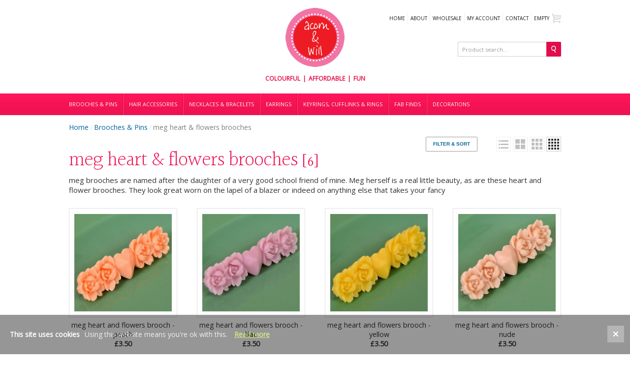

--- FILE ---
content_type: text/html; charset=UTF-8
request_url: https://www.acornandwill.co.uk/product-category/13/146/Brooches-and-Pins/meg-heart-and-flowers-brooches.htm
body_size: 7553
content:

<!DOCTYPE html>
<html lang="en">
<head>
<meta http-equiv="Content-Type" content="text/html; charset=UTF-8"  >
<title>Meg heart &amp; flowers brooches from Acorn and Will</title>
<meta name="Description" content="meg brooches are named after the daughter of a very good school friend of mine. Meg herself is a real little beauty, as are these heart and flower brooches. They look great worn on the lapel of a blazer or indeed on anything else that takes your fancy"   >
<meta name="Robots" content="index, follow" >  
<meta name="Rating" content="General"  >  
<meta name="format-detection" content="telephone=no"  >


<meta name="Keywords"    content="Brooches &amp; Pins,  meg heart &amp; flowers brooches, products from acorn &amp; will "   >
<base href="https://www.acornandwill.co.uk"   >
  
<script  type="text/javascript" src="js/jq.js"></script>  
<script  type="text/javascript" src="js/fnc.js?v=2.7"  ></script> 
<script  type="text/javascript" src="js/cookies.js?v=2.7"></script>  
<script  type="text/javascript" src="js/shop.js?v=2.7"  ></script>
<script  type="text/javascript" src="js/newsTicker.js?v=2.7"  ></script>

 

 
 
 
<meta property="og:site_name" content="acorn &amp; will" />
<meta property="og:title" content="Meg heart &amp; flowers brooches from Acorn and Will" />
<meta property="og:type" content="website" />  
<meta property="og:url" content="https://www.acornandwill.co.uk/product-category/13/146/Brooches-and-Pins/meg-heart-and-flowers-brooches.htm" />
<meta property="og:description" content="meg brooches are named after the daughter of a very good school friend of mine. Meg herself is a real little beauty, as are these heart and flower brooches. They look great worn on the lapel of a blazer or indeed on anything else that takes your fancy" />
<link rel="canonical" href="https://www.acornandwill.co.uk/product-category/13/146/Brooches-and-Pins/meg-heart-and-flowers-brooches.htm" /> 
 
<meta property="og:image" content="https://www.acornandwill.co.uk/images/logo.png"> 
<meta property="og:image:type" content="image/jpeg"> 
<link rel="stylesheet" href="css/global.css?v=2.7"  type="text/css"  media="screen"  > 
<link rel="stylesheet" href="css/format.css?v=2.7"  type="text/css"  media="screen"  > 
<link rel="stylesheet" href="css/screen.css?v=2.7"   type="text/css" > 
  
 
 
<link rel="stylesheet" href="css/banners.css?v=2.7"   type="text/css" >
<link rel="stylesheet" href="css/carousel.css?v=2.7"   type="text/css" >
 
 
<link rel="stylesheet" href="css/gridLayouts.css?v=2.7"   type="text/css" >
 
<link rel="stylesheet" href="css/content.css?v=2.7"  type="text/css"  >
<link rel="stylesheet" href="css/footer.css?v=2.7"  type="text/css"  >

<link rel="icon"  type="image/x-icon"  href="https://www.acornandwill.co.uk/icon.png?v=2.7">
<link rel="apple-touch-icon"  type="image/x-icon"  href="https://www.acornandwill.co.uk/icon.png?v=2.7"> 
<link rel="shortcut icon" type="image/x-icon"   href="https://www.acornandwill.co.uk/icon.png?v=2.7"  > 


<script type="text/javascript">
(function(i,s,o,g,r,a,m){i['GoogleAnalyticsObject']=r;i[r]=i[r]||function(){
(i[r].q=i[r].q||[]).push(arguments)},i[r].l=1*new Date();a=s.createElement(o),
m=s.getElementsByTagName(o)[0];a.async=1;a.src=g;m.parentNode.insertBefore(a,m)
})(window,document,'script','//www.google-analytics.com/analytics.js','ga');
ga('create', 'UA-78629694-1', 'auto');
ga('send', 'pageview');
</script>

</head>  

<body id="body" class=" screen   ">
  
<div id="wrapper" class="products"   > 
 
<div id="header">
<div id="top">
<a href="https://www.acornandwill.co.uk" id="logo"><span>acorn &amp; will 07921 261194</span></a>
<p  id="strapLine">colourful | affordable | fun</p><!--<p  id="telephoneNumber">Tel: 07921 261194</p>-->  

 

<div id="searchWrap">
 
<form action="/search-products.htm" method="post"  id="searchForm" name="searchForm"  enctype="application/x-www-form-urlencoded" ><input    id="searchBox"   type="text" name="SELsearchtext"  value=""  placeholder="Product search..."   ><input name="goBtn"  id="goBtn" type="submit"  value="GO"></form></div>
<div id="basketContents" > </div> 
  
<!--<ul id="socialTop"></ul>--> 

<nav  id="navTop"><ul><li><a href="/home.html"   >Home</a></li>
<li > <a href="/about-us.html"      >About </a></li>
 

    


<li><a href="https://www.acornandwill.co.uk/wholesale.html"   >WHOLESALE</a></li>
<li><a href="https://www.acornandwill.co.uk/account-sign-in.html"   >My Account</a></li> <li > <a href="/contact-us.html"      >Contact   </a></li>

<li id="cartOpener" ><a href="/basket.html" ><span class="cartTotal">Empty</span></a></li> </ul></nav> 
</div><!-- top inner -->

<nav  id="navMain">
<ul>
 
 
 
 <li><a href="/categories/13/Brooches-and-Pins.htm"  class=" mainCategory  "  >Brooches &amp; Pins <span></span></a>
<ul  >
<li><a href="/product-category/13/2805/Brooches-and-Pins/enamel-pins.htm" >enamel pins </a></li>
<li><a href="/product-category/13/2830/Brooches-and-Pins/acrylic-brooches.htm" >acrylic brooches </a></li>
<li><a href="/product-category/13/2834/Brooches-and-Pins/resin-brooches.htm" >resin brooches </a></li>
<li><a href="/product-category/13/876/Brooches-and-Pins/piper-mice-brooches.htm" >piper mice brooches </a></li>
<li><a href="/product-category/13/2821/Brooches-and-Pins/bob-rabbit-brooch.htm" >bob rabbit brooch </a></li>
<li><a href="/product-category/13/743/Brooches-and-Pins/wardy-outdoors-squirrel-brooch.htm" >wardy outdoors squirrel brooch </a></li>
<li><a href="/product-category/13/732/Brooches-and-Pins/zack-hedgehog-brooch.htm" >zack hedgehog brooch </a></li>
<li><a href="/product-category/13/918/Brooches-and-Pins/tolly-brooches.htm" >tolly brooches </a></li>
<li><a href="/product-category/13/1388/Brooches-and-Pins/louis-bird-brooches.htm" >louis bird brooches </a></li>
<li><a href="/product-category/13/300/Brooches-and-Pins/reggie-deer-brooches.htm" >reggie deer brooches </a></li>
<li><a href="/product-category/13/420/Brooches-and-Pins/jarvis-scottie-dog-brooches.htm" >jarvis scottie dog brooches </a></li>
<li><a href="/product-category/13/313/Brooches-and-Pins/reg-junior-deer-brooches.htm" >reg junior deer brooches </a></li>
<li><a href="/product-category/13/329/Brooches-and-Pins/reg-senior-deer-brooches.htm" >reg senior deer brooches </a></li>
<li><a href="/product-category/13/411/Brooches-and-Pins/maurice-greyhound-brooches.htm" >maurice greyhound brooches </a></li>
<li><a href="/product-category/13/1024/Brooches-and-Pins/gladys-owl-brooches.htm" >gladys owl brooches </a></li>
<li><a href="/product-category/13/999/Brooches-and-Pins/louis-outdoors-bird-brooches.htm" >louis outdoors bird brooches </a></li>
<li><a href="/product-category/13/1443/Brooches-and-Pins/margo-bow-brooches.htm" >margo bow brooches </a></li>
<li><a href="/product-category/13/494/Brooches-and-Pins/hazy-daisy-brooches.htm" >hazy daisy brooches </a></li>
<li><a href="/product-category/13/866/Brooches-and-Pins/anne-parrot-brooches.htm" >anne parrot brooches </a></li>
<li><a href="/product-category/13/154/Brooches-and-Pins/meg-small-heart-brooches.htm" >meg small heart brooches </a></li>
<li><a href="/product-category/13/596/Brooches-and-Pins/grace-brooches.htm" >grace brooches </a></li>
<li><a href="/product-category/13/374/Brooches-and-Pins/nicky-poodle-brooches.htm" >nicky poodle brooches </a></li>
<li><a href="/product-category/13/393/Brooches-and-Pins/harald-poodle-brooches.htm" >harald poodle brooches </a></li>
<li><a href="/product-category/13/384/Brooches-and-Pins/ron-dachshund-brooches.htm" >ron dachshund brooches </a></li>
<li><a href="/product-category/13/2777/Brooches-and-Pins/willow-butterfly-brooches-small.htm" >willow butterfly brooches small </a></li>
<li><a href="/product-category/13/2778/Brooches-and-Pins/maris-junior-swan-brooches.htm" >maris junior swan brooches </a></li>
<li><a href="/product-category/13/403/Brooches-and-Pins/oscar-labrador-brooches.htm" >oscar labrador brooches </a></li>
<li><a href="/product-category/13/2776/Brooches-and-Pins/willow-butterfly-brooches-large.htm" >willow butterfly brooches large </a></li>
<li><a href="/product-category/13/856/Brooches-and-Pins/maris-swan-brooches.htm" >maris swan brooches </a></li>
<li><a href="/product-category/13/164/Brooches-and-Pins/meg-statement-heart-brooches.htm" >meg statement heart brooches </a></li>
<li><a href="/product-category/13/898/Brooches-and-Pins/tictac-bird-brooches.htm" >tictac bird brooches </a></li>
<li><a href="/product-category/13/909/Brooches-and-Pins/ernest-elephant-brooches.htm" >ernest elephant brooches </a></li>
<li><a href="/product-category/13/1047/Brooches-and-Pins/wardy-squirrel-brooches.htm" >wardy squirrel brooches </a></li>
<li><a href="/product-category/13/1057/Brooches-and-Pins/cynthia-brooches.htm" >cynthia brooches </a></li>
<li><a href="/product-category/13/1195/Brooches-and-Pins/esme-brooches.htm" >esme brooches </a></li>
<li><a href="/product-category/13/1425/Brooches-and-Pins/pepper-cat-brooches.htm" >pepper cat brooches </a></li>
<li><a href="/product-category/13/1254/Brooches-and-Pins/jane-brooches.htm" >jane brooches </a></li>
<li><a href="/product-category/13/1335/Brooches-and-Pins/sid-and-betty-bird-brooches.htm" >sid &amp; betty bird brooches </a></li>
<li><a href="/product-category/13/1410/Brooches-and-Pins/mabel-bird-brooches.htm" >mabel bird brooches </a></li>
<li><a href="/product-category/13/146/Brooches-and-Pins/meg-heart-and-flowers-brooches.htm" >meg heart &amp; flowers brooches </a></li>
<li><a href="/product-category/13/1433/Brooches-and-Pins/bluebell-cat-brooches.htm" >bluebell cat brooches </a></li>
<li><a href="/product-category/13/1364/Brooches-and-Pins/heidi-bird-brooches.htm" >heidi bird brooches </a></li>
<li><a href="/product-category/13/1475/Brooches-and-Pins/sadie-flying-duck-brooches.htm" >sadie flying duck brooches </a></li>
<li><a href="/product-category/13/1508/Brooches-and-Pins/delphine-brooches.htm" >delphine brooches </a></li>
<li><a href="/product-category/13/1540/Brooches-and-Pins/cissie-brooches.htm" >cissie brooches </a></li>
<li><a href="/product-category/13/1601/Brooches-and-Pins/jen-butterfly-brooches.htm" >jen butterfly brooches </a></li>
<li><a href="/product-category/13/1611/Brooches-and-Pins/john-horse-brooches.htm" >john horse brooches </a></li>
</ul>
</li> 
<li><a href="/categories/16/Hair-accessories.htm"  class=" mainCategory  "  >Hair accessories <span></span></a>
<ul  >
<li><a href="/product-category/16/2788/Hair-accessories/bobby-pins.htm" >bobby pins </a></li>
<li><a href="/product-category/16/432/Hair-accessories/happy-combs.htm" >happy combs </a></li>
<li><a href="/product-category/16/2879/Hair-accessories/scalloped-rectangle-hair-clips.htm" >scalloped rectangle hair clips </a></li>
<li><a href="/product-category/16/2880/Hair-accessories/scalloped-circle-hair-clip.htm" >scalloped circle hair clip </a></li>
<li><a href="/product-category/16/2881/Hair-accessories/smiley-face-hair-clips.htm" >smiley face hair clips </a></li>
<li><a href="/product-category/16/2865/Hair-accessories/flower-hair-clips.htm" >flower hair clips </a></li>
<li><a href="/product-category/16/2878/Hair-accessories/oval-suede-effect-hair-clips.htm" >oval suede effect hair clips </a></li>
<li><a href="/product-category/16/2855/Hair-accessories/suede-effect-hair-clips.htm" >suede effect hair clips </a></li>
<li><a href="/product-category/16/2864/Hair-accessories/hearts-and-stars-hair-clips.htm" >hearts &amp; stars hair clips </a></li>
<li><a href="/product-category/16/2866/Hair-accessories/colourful-hair-clip-trios.htm" >colourful hair clip trios </a></li>
<li><a href="/product-category/16/2823/Hair-accessories/enamel-hair-clips.htm" >enamel hair clips </a></li>
<li><a href="/product-category/16/2849/Hair-accessories/1980s-hair-clips.htm" >1980&#039;s hair clips </a></li>
<li><a href="/product-category/16/2835/Hair-accessories/cute-snap-hair-clips.htm" >cute snap hair clips </a></li>
<li><a href="/product-category/16/2775/Hair-accessories/jarvis-scottie-dog-hair-slides.htm" >jarvis scottie dog hair slides </a></li>
<li><a href="/product-category/16/1208/Hair-accessories/esme-hair-slides.htm" >esme hair slides </a></li>
<li><a href="/product-category/16/1114/Hair-accessories/cynthia-hair-slides.htm" >cynthia hair slides </a></li>
<li><a href="/product-category/16/1484/Hair-accessories/mrs-pea-bird-hairslides.htm" >mrs pea bird hairslides </a></li>
<li><a href="/product-category/16/436/Hair-accessories/plastic-hair-clips.htm" >plastic hair clips </a></li>
<li><a href="/product-category/16/1463/Hair-accessories/margo-bow-hair-clips.htm" >margo bow hair clips </a></li>
<li><a href="/product-category/16/542/Hair-accessories/hazy-daisy-hairslides.htm" >hazy daisy hairslides </a></li>
<li><a href="/product-category/16/1012/Hair-accessories/gladys-owl-hair-slides.htm" >gladys owl hair slides </a></li>
<li><a href="/product-category/16/2780/Hair-accessories/tolly-hairslides.htm" >tolly hairslides </a></li>
<li><a href="/product-category/16/2785/Hair-accessories/esme-hair-slides-small.htm" >esme hair slides small </a></li>
<li><a href="/product-category/16/1375/Hair-accessories/heidi-bird-hair-clips.htm" >heidi bird hair clips </a></li>
<li><a href="/product-category/16/2783/Hair-accessories/grace-hair-slides.htm" >grace hair slides </a></li>
</ul>
</li> 
<li><a href="/categories/15/Necklaces-and-bracelets.htm"  class=" mainCategory  "  >Necklaces &amp; bracelets <span></span></a>
<ul  >
<li><a href="/product-category/15/2861/Necklaces-and-bracelets/silicone-bracelets.htm" >silicone bracelets </a></li>
<li><a href="/product-category/15/2841/Necklaces-and-bracelets/acrylic-necklaces.htm" >acrylic necklaces </a></li>
<li><a href="/product-category/15/114/Necklaces-and-bracelets/enamel-necklaces.htm" >enamel necklaces </a></li>
<li><a href="/product-category/15/2822/Necklaces-and-bracelets/enamel-bracelets.htm" >enamel bracelets </a></li>
<li><a href="/product-category/15/107/Necklaces-and-bracelets/enamel-bangles.htm" >enamel bangles </a></li>
</ul>
</li> 
<li><a href="/categories/11/Earrings.htm"  class=" mainCategory  "  >Earrings <span></span></a>
<ul  >
<li><a href="/product-category/11/2882/Earrings/shapes-earrings.htm" >&#039;shapes&#039; earrings </a></li>
<li><a href="/product-category/11/84/Earrings/enamel-earrings.htm" >enamel earrings </a></li>
<li><a href="/product-category/11/2779/Earrings/hazy-daisy-earrings-wee.htm" >hazy daisy earrings wee </a></li>
<li><a href="/product-category/11/1149/Earrings/esme-earrings-wee.htm" >esme earrings wee </a></li>
<li><a href="/product-category/11/2860/Earrings/silicone-earrings.htm" >silicone earrings </a></li>
<li><a href="/product-category/11/929/Earrings/tolly-earrings-wee.htm" >tolly earrings wee </a></li>
<li><a href="/product-category/11/1078/Earrings/cynthia-earrings-wee.htm" >cynthia earrings wee </a></li>
<li><a href="/product-category/11/1516/Earrings/delphine-earrings.htm" >delphine earrings </a></li>
<li><a href="/product-category/11/612/Earrings/grace-earrings.htm" >grace earrings </a></li>
<li><a href="/product-category/11/954/Earrings/tolly-earrings-large.htm" >tolly earrings large </a></li>
<li><a href="/product-category/11/1037/Earrings/gladys-owl-earrings.htm" >gladys owl earrings </a></li>
<li><a href="/product-category/11/516/Earrings/hazy-daisy-earrings.htm" >hazy daisy earrings </a></li>
<li><a href="/product-category/11/1181/Earrings/esme-earrings-large.htm" >esme earrings large </a></li>
<li><a href="/product-category/11/1238/Earrings/esme-earrings-small.htm" >esme earrings small </a></li>
<li><a href="/product-category/11/1293/Earrings/jane-earrings-wee.htm" >jane earrings wee </a></li>
<li><a href="/product-category/11/1453/Earrings/margo-bow-earrings.htm" >margo bow earrings </a></li>
<li><a href="/product-category/11/1551/Earrings/cissie-earrings-wee.htm" >cissie earrings wee </a></li>
<li><a href="/product-category/11/2784/Earrings/willow-butterfly-earrings.htm" >willow butterfly earrings </a></li>
</ul>
</li> 
<li><a href="/categories/55/Keyrings-cufflinks-and-rings.htm"  class=" mainCategory  "  >Keyrings, cufflinks &amp; rings <span></span></a>
<ul  >
<li><a href="/product-category/55/2813/Keyrings-cufflinks-and-rings/enamel-keyrings.htm" >enamel keyrings </a></li>
<li><a href="/product-category/55/2848/Keyrings-cufflinks-and-rings/acrylic-keyrings.htm" >acrylic keyrings </a></li>
<li><a href="/product-category/55/2820/Keyrings-cufflinks-and-rings/cufflinks.htm" >cufflinks </a></li>
<li><a href="/product-category/55/2814/Keyrings-cufflinks-and-rings/enamel-rings.htm" >enamel rings </a></li>
</ul>
</li> 
<li><a href="/categories/10/Fab-finds.htm"  class=" mainCategory  "  >Fab finds <span></span></a>
<ul  >
<li><a href="/product-category/10/2853/Fab-finds/gracie-bags.htm" >gracie bags </a></li>
<li><a href="/product-category/10/2884/Fab-finds/beasy-bags.htm" >beasy bags </a></li>
<li><a href="/product-category/10/2852/Fab-finds/rosa-bags.htm" >rosa bags </a></li>
<li><a href="/product-category/10/2859/Fab-finds/rainbow-purses.htm" >rainbow purses </a></li>
<li><a href="/product-category/10/2868/Fab-finds/bamboo-purses.htm" >bamboo purses </a></li>
<li><a href="/product-category/10/2854/Fab-finds/fab-fans.htm" >fab fans </a></li>
<li><a href="/product-category/10/2829/Fab-finds/leather-look-stickers.htm" >leather look stickers </a></li>
<li><a href="/product-category/10/2862/Fab-finds/rice-bags.htm" >rice bags </a></li>
<li><a href="/product-category/10/2836/Fab-finds/retro-cuties.htm" >retro cuties </a></li>
<li><a href="/product-category/10/2837/Fab-finds/novelty-pens.htm" >novelty pens </a></li>
<li><a href="/product-category/10/2838/Fab-finds/vinyl-purses.htm" >vinyl purses </a></li>
<li><a href="/product-category/10/2840/Fab-finds/erasers.htm" >erasers </a></li>
<li><a href="/product-category/10/1142/Fab-finds/gladys-owl-money-boxes.htm" >gladys owl money boxes </a></li>
</ul>
</li> 
<li><a href="/categories/14/DECORATIONS.htm"  class=" mainCategory  "  >DECORATIONS <span></span></a>
<ul  class= " rightSub " >
<li><a href="/product-category/14/2875/DECORATIONS/multi-coloured-decorations.htm" >multi coloured decorations </a></li>
<li><a href="/product-category/14/292/DECORATIONS/foil-decorations.htm" >foil decorations </a></li>
<li><a href="/product-category/14/2863/DECORATIONS/christmas-posters.htm" >christmas posters </a></li>
<li><a href="/product-category/14/2845/DECORATIONS/small-spikey-ball.htm" >small spikey ball </a></li>
<li><a href="/product-category/14/2815/DECORATIONS/starry-star-decoration.htm" >starry star decoration </a></li>
<li><a href="/product-category/14/2847/DECORATIONS/medium-ball-decoration.htm" >medium ball decoration </a></li>
<li><a href="/product-category/14/2842/DECORATIONS/star-with-spherical-centre.htm" >star with spherical centre </a></li>
<li><a href="/product-category/14/2844/DECORATIONS/small-snowflake-decoration.htm" >small snowflake decoration </a></li>
<li><a href="/product-category/14/2846/DECORATIONS/small-ball-decoration.htm" >small ball decoration </a></li>
<li><a href="/product-category/14/2816/DECORATIONS/starry-snowflake-decoration.htm" >starry snowflake decoration </a></li>
<li><a href="/product-category/14/2826/DECORATIONS/large-star-decoration.htm" >large star decoration </a></li>
<li><a href="/product-category/14/2843/DECORATIONS/large-starry-ball-decoration.htm" >large starry ball decoration </a></li>
<li><a href="/product-category/14/2825/DECORATIONS/neon-bell-decoration.htm" >neon bell decoration </a></li>
<li><a href="/product-category/14/2827/DECORATIONS/large-pompom-decoration.htm" >large pompom decoration </a></li>
<li><a href="/product-category/14/2824/DECORATIONS/neon-snowflake-decoration.htm" >neon snowflake decoration </a></li>
<li><a href="/product-category/14/2828/DECORATIONS/small-pompom-decoration.htm" >small pompom decoration </a></li>
<li><a href="/product-category/14/2831/DECORATIONS/pull-out-garland.htm" >pull out garland </a></li>
<li><a href="/product-category/14/2817/DECORATIONS/hanging-tree-decoration.htm" >hanging tree decoration </a></li>
<li><a href="/product-category/14/2832/DECORATIONS/christmas-trees.htm" >christmas trees </a></li>
<li><a href="/product-category/14/2818/DECORATIONS/garlands.htm" >garlands </a></li>
<li><a href="/product-category/14/2819/DECORATIONS/christmas-wreath.htm" >christmas wreath </a></li>
<li><a href="/product-category/14/2833/DECORATIONS/small-hanging-decorations.htm" >small hanging decorations </a></li>
<li><a href="/product-category/14/215/DECORATIONS/colourful-christmas-trees.htm" >colourful christmas trees </a></li>
<li><a href="/product-category/14/2797/DECORATIONS/pineapple-decorations.htm" >pineapple decorations </a></li>
<li><a href="/product-category/14/355/DECORATIONS/tinsel-garlands.htm" >tinsel garlands </a></li>
<li><a href="/product-category/14/2796/DECORATIONS/paper-christmas-tree.htm" >paper christmas tree </a></li>
</ul>
</li> 
 
 
</ul>
</nav>
</div> 
 

 


<div   id="contentWrapper" >  

<div id="ajaxContent"> 
 
 
 
<ul id="breadcrumb">

 <li><a href="/home.html">Home</a> <span>/</span> </li> 
 
 
<li><a href="categories/13/Brooches-and-Pins.htm">Brooches &amp; Pins</a> <span>/</span></li>
<li><p>meg heart &amp; flowers brooches</p></li> 
 
 
 
 






 



 

</ul>
 


 



  


<div id="productsPage"  >

 

<div id="productsTopSection"  > 


<p   id="filterOpener" > Filter &amp; Sort </p>
<ul id="listingOptions"  > 
<li id="listingTitle"><h3>Change View</h3></li>


<li><span  id="gridList_changer"  data-gridtype="gridList"   data-ulcontainer="productsList"  
data-pageforsession="products"     > list view</span></li> 
 

<li><span   id="grid2_changer"  data-gridtype="grid2"  data-ulcontainer="productsList"  
 data-pageforsession="products"      >  2 grid view</span></li>
 

<li><span   id="grid3_changer" data-gridtype="grid3"   data-ulcontainer="productsList" 
data-pageforsession="products"       >  3 grid view </span></li>
 

<li><span   id="grid4_changer" data-gridtype="grid4"   data-ulcontainer="productsList"  
data-pageforsession="products"   class="gridActive"    > 4 grid view </span></li> 
 
</ul> 
</div>

<div id="filterWrapper"  >
 
<form   name="filterForm" id="filterForm"    action="/products.html" method="post"  >

<div class="actionWrap">
<p id="hideFilters" onclick="closeFilters()" ><img src="../images/icons/closer.png" alt="close" /></p>
<p id="resetBtn" class="hidden" >RESET</p>
<input type="button" id="doneBtn1"   value="APPLY">
</div>
 


 
<div class="filterContainer"  >

 
 

  

<input type="checkbox" id="sorting_setter" value="sorting"  class="ulDisplaySetter"  checked  name="ulOpenSetter[]"  >
<label for="sorting_setter" class="ulDisplaySetterLabel" >Sort by</label> 
  
<ul id="sorting" class=" show "   > 
<li >
<input type="radio" name="orderBy"  value="1"  checked  id="order_1"  class="orderByRadio"  >
<label for="order_1"  >Recommended</label>
</li> 
<li >
<input type="radio" name="orderBy"  value="2"    id="order_2"  class="orderByRadio"  >
<label for="order_2"  >Lowest price</label>
</li> 
<li >
<input type="radio" name="orderBy"  value="3"    id="order_3"  class="orderByRadio"  >
<label for="order_3"  >Highest price</label>
</li> 
<li >
<input type="radio" name="orderBy"  value="4"    id="order_4"  class="orderByRadio"  >
<label for="order_4"  >What's New</label>
</li> 
<li >
<input type="radio" name="orderBy"  value="5"    id="order_5"  class="orderByRadio"  >
<label for="order_5"  >Products A-Z</label>
</li> 
<li >
<input type="radio" name="orderBy"  value="6"    id="order_6"  class="orderByRadio"  >
<label for="order_6"  >Products Z-A</label>
</li> 
</ul>
</div> 
 
 

 

 

 



 
 
 
 
 
  
 
 

 
 





<div  id="filterBtnWrapper">
<input type="hidden"  name="setFilter"   value="true">
<input type="hidden"  name="checkToken"   id="checkToken"  value="MWM2YmYzMTQzNTRhOTAyMzE3ZjI5NDdjYjliOWYxMzM=">

<input type="hidden"  name="SELmaincat_id"  value="13">
<input type="hidden"  name="SELcat_id" value="146">
<noscript><input type="submit" value="UPDATE"   class="buttonsFULL buttonsGray "></noscript>
</div>
</form > 
<hr />
</div> 
 
 
 

<div id="categoryDescription">
<h4 class="pagetitles">
 
meg heart &amp; flowers brooches <span> [6]</span> 
</h4 >
<p>meg brooches are named after the daughter of a very good school friend of mine. Meg herself is a real little beauty, as are these heart and flower brooches. They look great worn on the lapel of a blazer or indeed on anything else that takes your fancy</p> 
</div>
 






<ul   id="productsList" class="grid grid4">
   
 
<li >

<a class="thumbs" href="product-details/13/146/1915/meg-heart-and-flowers-brooch-peach.htm"  >
<img src="../images/bgTrans.png" data-src="xthumbs/1915/1.jpg?v=1478771334"  alt="meg heart and flowers brooch -peach" class="lazyLoad portrait">
<noscript><img src="xthumbs/1915/1.jpg?v=1478771334"  alt="meg heart and flowers brooch -peach" class="portrait"></noscript>
 
 
</a>
 
<div class=" textWrap   " >
<a href="product-details/13/146/1915/meg-heart-and-flowers-brooch-peach.htm" class="productTitle" >meg heart and flowers brooch -peach 
<strong class="productPrice "> &pound;3.50</strong></a></div  >
<hr />
</li>
 
<li >

<a class="thumbs" href="product-details/13/146/1916/meg-heart-and-flowers-brooch-lilac.htm"  >
<img src="../images/bgTrans.png" data-src="xthumbs/1916/1.jpg?v=1478771334"  alt="meg heart and flowers brooch - lilac" class="lazyLoad portrait">
<noscript><img src="xthumbs/1916/1.jpg?v=1478771334"  alt="meg heart and flowers brooch - lilac" class="portrait"></noscript>
 
 
</a>
 
<div class=" textWrap   " >
<a href="product-details/13/146/1916/meg-heart-and-flowers-brooch-lilac.htm" class="productTitle" >meg heart and flowers brooch - lilac 
<strong class="productPrice "> &pound;3.50</strong></a></div  >
<hr />
</li>
 
<li >

<a class="thumbs" href="product-details/13/146/1917/meg-heart-and-flowers-brooch-yellow.htm"  >
<img src="../images/bgTrans.png" data-src="xthumbs/1917/1.jpg?v=1478771334"  alt="meg heart and flowers brooch - yellow" class="lazyLoad portrait">
<noscript><img src="xthumbs/1917/1.jpg?v=1478771334"  alt="meg heart and flowers brooch - yellow" class="portrait"></noscript>
 
 
</a>
 
<div class=" textWrap   " >
<a href="product-details/13/146/1917/meg-heart-and-flowers-brooch-yellow.htm" class="productTitle" >meg heart and flowers brooch - yellow 
<strong class="productPrice "> &pound;3.50</strong></a></div  >
<hr />
</li>
 
<li >

<a class="thumbs" href="product-details/13/146/55/meg-heart-and-flowers-brooch-nude.htm"  >
<img src="../images/bgTrans.png" data-src="xthumbs/55/1.jpg?v=1478771339"  alt="meg heart and flowers brooch - nude" class="lazyLoad portrait">
<noscript><img src="xthumbs/55/1.jpg?v=1478771339"  alt="meg heart and flowers brooch - nude" class="portrait"></noscript>
 
 
</a>
 
<div class=" textWrap   " >
<a href="product-details/13/146/55/meg-heart-and-flowers-brooch-nude.htm" class="productTitle" >meg heart and flowers brooch - nude 
<strong class="productPrice "> &pound;3.50</strong></a></div  >
<hr />
</li>
 
<li >

<a class="thumbs" href="product-details/13/146/1919/meg-heart-and-flowers-brooch-teal.htm"  >
<img src="../images/bgTrans.png" data-src="xthumbs/1919/1.jpg?v=1478771334"  alt="meg heart and flowers brooch - teal" class="lazyLoad portrait">
<noscript><img src="xthumbs/1919/1.jpg?v=1478771334"  alt="meg heart and flowers brooch - teal" class="portrait"></noscript>
 
 
</a>
 
<div class=" textWrap   " >
<a href="product-details/13/146/1919/meg-heart-and-flowers-brooch-teal.htm" class="productTitle" >meg heart and flowers brooch - teal 
<strong class="productPrice "> &pound;3.50</strong></a></div  >
<hr />
</li>
 
<li >

<a class="thumbs" href="product-details/13/146/1918/meg-heart-and-flowers-brooch-vanilla.htm"  >
<img src="../images/bgTrans.png" data-src="xthumbs/1918/1.jpg?v=1478771334"  alt="meg heart and flowers brooch - vanilla" class="lazyLoad portrait">
<noscript><img src="xthumbs/1918/1.jpg?v=1478771334"  alt="meg heart and flowers brooch - vanilla" class="portrait"></noscript>
 
 
</a>
 
<div class=" textWrap   " >
<a href="product-details/13/146/1918/meg-heart-and-flowers-brooch-vanilla.htm" class="productTitle" >meg heart and flowers brooch - vanilla 
<strong class="productPrice "> &pound;3.50</strong></a></div  >
<hr />
</li>
 
</ul>







</div>
 
</div>
<div  id="contentWrapperClear"></div> 
</div><!--c wrapper-->
</div><!--main wrapper--> 

<div id="ajaxContainer"></div>
<div id="loadingContent"  ><span><img src="images/loading-circle.gif" alt="loading"></span></div>
 
<footer id="footerWrap"  >

<div id="footer"  >

<div  id="footerLeft"> 
<p class="companyName"> acorn &amp; will  </p>
<p>Unit 6 Quebec Wharf, 14 Thomas Rd. E14 7AF </p> 
<p> Tel: 07921 261194</p><ul id="footerSocial"> 
<li><a href="https://www.instagram.com/acornandwill"  class="instagramIcon" ><span></span><strong>instagram  </strong></a></li> 
 </ul>


<ul id="cardPayments">
<li><p>Secure payments via Paypal</p></li>
 
 <li><img src="../images/cardLogos/paypal.png" alt="sagepay" /></li> 
<li><img src="../images/cardLogos/visa.png" alt="Visa" ></li>
<li><img src="../images/cardLogos/delta.png" alt="delta" ></li>
<li><img src="../images/cardLogos/maestro.png" alt="maestro" ></li>
<li><img src="../images/cardLogos/mastercard.png" alt="mastercard" ></li>
<!--<li><img src="../images/cardLogos/amex.png" alt="amex" ></li>-->
</ul>
</div>

  
<form id="newsletterSignUp" onsubmit="return validateNewsLetter()" method="post"  action="newsletter-sign-up.html">
<p><strong>NEWSLETTER SIGN UP</strong></p>
<p>Sign up to receive news of our latest products &amp; offers.</p>
<p><input type="email" placeholder="Please enter your email address..." id="newsletterEmail" name="newsletterEmail" ></p>
<p><input type="submit"  value="SIGN UP" id="newsletterSend" name="newsletterSend"></p>
</form>
 

 


<div  id="navSub">

<ul>
<li ><a href="/news.htm"   > News    </a></li>
<li ><a href="https://www.acornandwill.co.uk/terms-and-conditions.html"   > Terms  &amp;  Conditions</a></li>

 
<li ><a href="/delivery-and-returns.html"   >Delivery  &amp;  Returns</a></li>
<li ><a href="/cookies-policy.html"   >Cookies Policy</a></li>  
<li ><a href="/privacy-policy.html"   >Privacy Policy</a></li>
</ul>

<ul>
<li ><a href="/home.html"   >Home </a></li>
 
<li ><a href="https://www.acornandwill.co.uk/account-sign-in.html"   >My Account </a></li> 
<li ><a href="/about-us.html" title="About acorn &amp; will"    >About us </a></li>
<li ><a href="/about-us/contact-us.html"   >Contact us</a></li> 
</ul>

 
</div>
<hr>
</div>


<p id="viewFull"><a href="/view-full-site.htm">VIEW DESKTOP SITE</a></p>
 

<div id="subFooter">
<p id="copyRight">All content and images &copy;  2026</p>
<p id="siteBy" ><a href="http://www.hertsmedia.com" ><span>site</span> <strong>hertsmedia</strong></a></p>
</div>
<!--subFooter-->

<p  id="pageTop"><a href="/home.html" ><span>page top</span></a> </p>

</footer> <!-- ftr wrap -->

 
<div style="display:none" id="cookieAlertWrap">
<span onclick="return closeCookies()" id="closer">x</span> 
<p><strong>This site uses cookies</strong>Using this website means you're ok with this.
<a href="cookies-policy.html" id="pageLink">Read more</a>
</p>
</div>
 

  

</body>
</html>
 

--- FILE ---
content_type: text/css
request_url: https://www.acornandwill.co.uk/css/global.css?v=2.7
body_size: 56157
content:
html, body {
height: 100%; width:100%; 
}

* { 
box-sizing: border-box;
-moz-box-sizing: border-box;
-webkit-box-sizing: border-box;
font-size: 1.0em;
color:#333333;
text-decoration: none;
text-align:left;
margin:0; 
padding:0;
border:0px;
list-style:none; 
font-weight:normal ;
letter-spacing:normal;
-webkit-text-size-adjust: 100%; 
appearance: none;
border-radius:0px;
z-index:1;
-webkit-appearance: none;
-webkit-border-radius: 0;
border-radius: 0;
-moz-border-radius: 0;
background-repeat:no-repeat
}

div, p , a, span, input , strong, em, table, tr, td  { color:inherit; font-size:inherit; }
 
 

strong{ font-weight:bold;}

p{ margin:6px 0 2px 0; padding:0;}

.show{ display: block;}
.hide{ display: none;}
 .show{ display: block;}
.hide{ display: none;}

.fadeContent{  
-ms-filter: "progid:DXImageTransform.Microsoft.Alpha(Opacity=40)";
filter: alpha(opacity=40);
-moz-opacity: 0.4;
-khtml-opacity: 0.4;
opacity: 0.4;

-webkit-transition:all 0.3s ease-in-out;
-moz-transition:all 0.3s ease-in-out;
-o-transition:all 0.3s ease-in-out;
transition:all 0.3s ease-in-out;
}

 
#ajaxContainer{
position: fixed;
top:0px;
left:0px;
bottom:0px;
right:0px;
background-image:url(../images/bgTrans.png);
background-repeat:repeat;
z-index:1000; display:none
}

/* all ajx windows & viewers - position per usage*/
#closeWindow,
.closeWindow,
a.closeWindow,
span.closeWindow {
position:absolute;
right:12px;
top:12px;
display:block;
font-size:1px;
text-indent:-9999px;
width:30px;
height: 30px;
background-position:50% 50%;
background-repeat: no-repeat;
background-image: url(../images/icons/deleteWhite.png);
text-decoration:none;
/*  border:1px solid;border-color:#e9e9e9;*/
  background-color:#e9e9e9;
cursor:pointer;
z-index:1000
	}
	
	.closeWindow:hover{background-color:#999;  }

.ajxBasket  .closeWindow{   }


#errorMessage{ /* JS alerts div */
	position: absolute;
	top:40%;
	left:50%;
	border:4px solid #ff0000;
	padding:10px 12px;
	width:250px;
	margin-left:-120px;
	background:#fff;
	background-image:url(../images/icons/deleteGray.png);
	
	background-position:calc(100% - 10px) 10px;
	cursor:pointer
} 


#loadingContent{
position: fixed;
top:0px;
left:0px;
bottom:0px;
right:0px;
background-image:url(../images/bgTrans.png);
background-repeat:repeat;
 z-index:1000; display:none;
} 

#loadingContent span{
position:absolute;   
top:calc(50% - 18px); 
left:calc(50% - 18px);   text-align:center
}
 
#loadingContent span  img{
vertical-align:middle; margin:0 auto;
height:35px; 
z-index:1001;
}


/*outer*/
#header{ width:100%; position:relative }

#contentWrapper{
clear: both; 
text-align:left;
z-index: 1;
 
margin: 0px auto 0px auto;
min-height:325px;
height:auto !important;
height:325px;
background-color:#FFFFFF;
}

#ajaxContent{  }


/* site images JQ add class for pop up in fnc */
.siteImage{ cursor:pointer;}
.siteImage:hover{
opacity: 0.9;
-webkit-transition:all 0.1s ease-in-out;
-moz-transition:all 0.1s ease-in-out;
-o-transition:all 0.1s ease-in-out;
transition:all 0.1s ease-in-out;
border-color:#666666
}


#contentWrapperClear{ height:10px; width:100%; clear:both; display:block}	

.pageBanners{ width:100%; margin:0 auto 10px auto}
.pageBanners img{ width:100%; margin:0 auto; }



.white ,  a.white:link,a.white:visited,a.white:hover { color:#FFFFFF ;}
.red ,  a.red:link, a.red:visited { color: #FF0000 ;}
.red_bold ,  a.red_bold:link, a.red_bold:visited { color: #FF0000 ; font-weight:bold;}
.orange, a.orange{color:#ff6600;}
.green, a.green:link,a.green:visited{
color: #8CBC00;
}
.blue, a.blue:link,a.blue:visited { color: #006699; }
.gray, a.gray:link,a.gray:visited{color: #606060}
.silver ,  a.silver:link,a.silver:visited,a.silver:hover {color: #cccccc;}
.pink ,  a.pink:link,a.pink:visited,a.pink:hover{color:#FF0099;}
.black ,  a.black:link,a.black:visited,a.black:hover{color:#000;}
.clr{ display:block; clear:both}


.italic{font-style:italic;}
.bold ,  a.bold:link, a.bold:visited {font-weight:bold;}
 

.block{ clear:both; display:block}

.smaller{
font-size: 0.8em;
}
.evenSmaller{
font-size: 0.7em;
}

.bigger{
font-size: 1.1em;
}
 
.evenBigger{
font-size: 1.2em;
}

.underline{ text-decoration:underline}

.contentRight p a { color:#003366; text-decoration:underline}


    

.contentRight .Double_Border,
.Double_Border{border:2px solid #e1e1e1; padding:5px; margin:5px 0; -moz-border-radius: 3px;
-webkit-border-radius:3px;
border-radius: 3px; }


.Own_Line{ clear:both; margin:5px 0 5px 0; }
 
	
	
.contentRight .tickMenu ,
.tickMenu { 	margin: 4px 0 4px 0;   padding: 5px 5px 5px 5px; }

.contentRight .tickMenu li ,
.tickMenu li{
list-style:none;
margin:4px 0;	  
padding:0px 0px 3px 22px;
background-image: url(../images/tick.png);

background-position:2px 4px;
font-weight: normal; font-style: normal; font-weight: normal	
} 

.tickMenu li p { margin:0; padding:0}

.contentRight .tickMenu li  a,
.tickMenu li a{
color:#004E75;
} 


hr{
border:0; 
height:2px; 
margin:4px auto; width:100%; 
clear: both;
background-color: transparent;
background-image:url(../images/semiTransLine.png);
background-repeat:repeat-x; background-position:left top;
} 



/* bgs and gradients */
.bgBlack{ 	background-color: #333333; color:#FFFFFF;}

.bgBlueDk{	background-color: #003366; 	color:#FFFFFF;}

.bgBlueLt{ background-color: #7195A9;color:#FFFFFF;text-shadow:1px 1px #777;}

.bgGrayLt{ 	background-color: #D2D2D2;	color:#333;}

.bgGrayMid{ background-color:#A3A3A3;color:#FFFFFF;/*text-shadow:1px 1px #999;*/}

.bgGrayDk{ 	background-color: #6C6C6C; 	color:#FFFFFF;}

.bgGreen{ 	background-color: #99CC00; 	color:#FFFFFF;}

.bgRed{ background-color: #D40000;color:#FFFFFF; }

.bgRedDk{ background-color: #780000;color:#FFFFFF; } 	

.gradient{
background-image:url(../images/gradientBG.png);
background-position:left top;
background-repeat:repeat-x; 
}

/* bgs and gradients */



/* ####### buttons  */

.buttons25,
.buttons50,
.buttons75, 
.buttons100, 
.buttons125, 
.buttons150,  
.buttons175, 
.buttons200,
.buttons250,
.buttons300,
.buttons350,
.buttonsFULL  {
background: transparent;
font-family: Arial, Helvetica, sans-serif;  
text-align:left;
cursor:pointer;
border: 0px;
height:40px; line-height:40px;
background-image:url(../images/buttonsBG.png);
color:#FFFFFF;
padding: 0 15px; text-align:center; position:relative; 
}





.buttonsRed{
color: #FFFFFF;
background-position: left 0px;
background-color: #D81313; 
}

.buttonsGray {
color: #FFFFFF;
background-position: left -44px;
background-color: #7D7D7D; 
}

.buttonsDkGray {
color: #FFFFFF;
background: #444;
background-color:#444; 
}
.buttonsDkGray:hover { background:#111}

.buttonsLtGray {
color: #000;
background-color: #DBDBDB;
background-position: left -88px; 
}

.buttonsGreen {
color: #FFFFFF;
background-position:left -132px;
background-color: #95BB28; 
}

.buttonsBlue  {
color: #FFFFFF;
background-position: left -176px;
background-color: #385F87;text-shadow:1px 1px #333;
}

.buttonsBlack  {
color: #FFFFFF; 
background-color: #424242;
background-position:left bottom
}


.buttonsRed:hover,
.buttonsGray:hover,
.buttonsLtGray:hover,
.buttonsBlue:hover,
.buttonsGreen:hover { background:#555}

.buttons25:active ,
.buttons50:active ,
.buttons75:active , 
.buttons125:active , 
.buttons150:active ,  
.buttons175:active , 
.buttons200:active ,
.buttons250:active ,
.buttonsFULL:active {	
background: #424242; 
color:#FFFFFF;  }







.buttonsLoading{
background-image:url(_ajax/loading1.gif);

background-position: 50% 50%;  
}

.buttonLinks,
a.buttonLinks,
#contentFull a.buttonLinks,
.contentRight a.buttonLinks,
.contentRight p a.buttonLinks { 
line-height: 40px;height: 40px;
display:inline-block; padding: 0 15px;
color: #fff   ; text-decoration:none ; 
}

.buttonLinks:hover,
a.buttonLinks:hover,
#contentFull a.buttonLinks:hover,
.contentRight a.buttonLinks:hover,
.contentRight p a.buttonLinks:hover{ background:#333333}

/* over ride text as rest are white*/
a.buttonsLtGray,
#contentFull   a.buttonsLtGray,
.contentRight a.buttonsLtGray,
.contentRight p a.buttonsLtGray{
color: #666666; 
}	

/* for blocking buttons out */

.buttonWrapper, 
div.buttonWrapper, 
p.buttonWrapper, 
#contentFull		p.buttonWrapper,
#contentLEFT		p.buttonWrapper,
.contentRight p.buttonWrapper{ 
height:34px; display:block; clear:both; margin:6px auto
}

/* button icons*/
.buttons25  span ,
.buttons50 span ,
.buttons75 span ,
.buttons100 span ,
.buttons125 span ,
.buttons150 span ,
.buttons175 span , 
.buttons200 span ,
.buttons250 span ,
.buttonsFULL  span {  background-position: right 50%;  position:absolute; height:100%; width:30px; right: 10px; top:0px; } 


span.iconArrowW{ background-image:url(../images/icons/arrowRwhite.png); }	
span.iconArrowB{	background-image:url(../images/icons/arrowR.png);}	
span.iconPlusW{background-image:url(../images/icons/plusWhite.png);}	
span.iconPlusB{	background-image:url(../images/icons/plus.png);}	
span.iconMinusW{	background-image:url(../images/icons/minusWhite.png);}	
span.iconMinusB{	background-image:url(../images/icons/minus.png);}	

 

.buttonsTrash, a.buttonsTrash, 
.contentRight .buttonsTrash,
.contentRight a.buttonsTrash {
cursor: pointer;
height: 25px;
width: 25px;
background-image: url(../images/trash.png);
background-color: transparent;
border: 0;
background-repeat: no-repeat;
background-position: center;
text-decoration:none
} 
 
 

.standardNav, ul.standardNav{    
margin: 0px 0px 20px 0px  
}

.contentFull .standardNav li ,
.contentRight .standardNav li ,
.standardNav li { display:block; clear:both;  margin:0; padding:0;}


.standardNav li h3{
display:block;
text-decoration:none; 
font-size:1.1em;	
font-weight:bold;
padding: 6px 0 0 0px;
margin:10px auto 0 auto;
border:0px;
background-color:#fff;
cursor:pointer;
position:relative;
font-size:1.4em;
font-weight: normal;
display:block; position:relative
}


.contentFull .standardNav li a,
.contentRight .standardNav li a,
.standardNav li a{
display:block;
text-decoration:none;
font-size:1em;
margin:0px 0;
background-color:#FFFFFF;
padding: 10px 0 10px 25px; 
background-image:url(../images/icons/arrowRgrayThin.png);

background-position:6px 12px;
background-size:8px;
border-bottom:1px solid #e1e1e1;
color:#000; 
display:block; 
font-weight: normal
}

.standardNav li a:hover{ background-color:#f1f1f1}

.standardNav li ul li { background:none; border:none}



.standardNav li ul{ padding:0 0 0px 0} 

.standardNav li a.docLink{ padding-left:30px;  background-size:auto;  background-image:url(../images/fileTypes/word.png) ;background-position:left 50%;}
.standardNav li a.pdfLink{ padding-left:30px; background-size:auto; background-image:url(../images/fileTypes/pdf.png);background-position:left 50%;}
.standardNav li a.xlLink{ padding-left:30px; background-size:auto; background-image:url(../images/fileTypes/xl.png) ;background-position:left 50%;}
.standardNav li a.imgLink{ padding-left:30px; background-size:auto; background-image:none; padding-left:0px}
.standardNav li a.imgLink img{ padding-left:30px;  background-size:auto;  padding:0; height:80px; display:inline-block; margin:0 0px  0px 0; white-space:nowrap;}



/* ///  widgets ///// */




	/* IMAGE CAROUSEL SLIDER*/
	
#imageSliders , #imageSliders li , #sliderThumbs , #sliderThumbs li { list-style:none; margin:0; padding:0}

#imageSliders {
border:1px solid #ccc;
width: 500px;max-width:100%;
height: 502px;
overflow-x: auto; /* better scrolling on mobile*/
overflow-y: hidden;
white-space: nowrap;
margin:  0px auto 0 auto;
font-size:0;
-webkit-overflow-scrolling: touch;
-webkit-scroll-snap-type: mandatory;
scroll-snap-type: mandatory;
-webkit-scroll-snap-points-x: repeat(100%);
scroll-snap-points-x: repeat(100%);
}

.screen #imageSliders {overflow-x: hidden;   /* hidden scrolbars on screen */ }

 


.mobile #imageSliders {
width: 400px;max-width:100%;
height: 402px;
}

#imageSliders li{
width: 100%;
height: 100%;
position: relative;
background-color: #fff;
display: inline-block; 
white-space:nowrap;
margin: 0 0px 0 0;position: relative;
}
.mobile #imageSliders li{} 

#imageSliders  li a, #imageSliders  li span.noImage{ /* for no image  */
display:block;
height:100%;
width:100%;
line-height:500px;
margin:0 auto;
text-align:center;
overflow:hidden;
z-index:1;
position: relative;  
}
.mobile #imageSliders li a,
.mobile #imageSliders  li span { line-height:400px; } 

#imageSliders  li img{vertical-align:middle; margin:0 auto; } 
#imageSliders  li img.landscape  { width:90%; height:auto}
#imageSliders  li img.portrait{ height:80%; width:auto;}
#imageSliders  li img.square{ width:90%; height:90%}
 
#imageSliders  li img.noimage{width:90%; height:90%}

#imageSliders  li img.landscapeWithText{ width:90%; height:auto;margin-top:0%;}
#imageSliders  li img.portraitWithText{ height:85%; width:auto; margin-top:-8%;}
#imageSliders  li img.squareWithText{  height:85%;width:85%; margin-top:-8%;} 

#imageSliders li .imageTextArea{
font-size:13px;
display:block;
height:20px; 
text-align:center;
clear:both;
position:absolute;
bottom:10px; 
width:90%;
left:5%;
background:#fff;
color:#333;
z-index:1001;
overflow:hidden;
white-space: nowrap;
text-overflow:ellipsis;
}

#imageSliders li .videoButton{
position:absolute;
top:0;
width:100%;
height:100%;
z-index:1;
left:0;
background-image:url(../images/videoBtn.png);
background-position:50% 50%;
cursor:pointer;
opacity:0.6;
background-repeat: no-repeat;
}
#imageSliders li .videoButton:hover { opacity:0.8}
 
#sliderThumbs{clear:both; text-align:center; font-size:0;  margin:20px auto   }
#sliderThumbs li{ display: inline-block;  white-space:nowrap; margin:3px 5px; padding:0;
border:1px solid #bbb;
border-radius:2px;}

#sliderThumbs li:hover{border-color: #999;}
#sliderThumbs li.sliderThumbsHighlight, #sliderThumbs li.sliderThumbsHighlight:hover { border-color: #555;  }

#sliderThumbs a{
display:block;
margin:0 auto;
height:60px;
width:60px;
line-height:56px;
text-align:center; 
-webkit-transition:all 0.2s ease-in-out;
-moz-transition:all 0.2s ease-in-out;
-o-transition:all 0.2s ease-in-out;
transition:all 0.2s ease-in-out; 
position:relative;
} 

#sliderThumbs  li img{vertical-align:middle; margin:0 auto;   } 
#sliderThumbs  li img.landscape{ width:90%; height:auto}
#sliderThumbs  li img.portrait{ height:80%; width:auto;}
#sliderThumbs  li img.square{ width:80%; height:80%} 

	/* EO  IMAGE CAROUSEL SLIDER*/



#contactFormWrapper h3{
display:block;
text-decoration:none;
clear:both;
cursor: default;
width:100%;
padding:0 15px;
margin: 0px auto 0 auto;
border-radius:  0px 0px;
font-size:0.8em;
font-weight:normal;
height:44px;
line-height:44px;
text-align:left;
background-color:#15021B;
color:#FFFFFF;
text-transform: uppercase;
}



 




/*gallery*/ 

#galleryWrap{ padding:5px 0; clear:both;   }

#galleryWrap h1{ font-size:1.1em; font-weight:normal; text-align:left; padding:5px 0; margin: 0px 0 0 0} 
 
  


#googleMapOuter{
height:400px;
width:100%;
border:2px solid #ccc;
padding:5px;
-moz-border-radius: 1px;
-webkit-border-radius: 1px;
border-radius:  1px; 
margin:10px 0 0 0 
}

@media only screen and (orientation:landscape)   { 
#googleMapOuter{	height:500px;}
}

@media only screen and (orientation:portrait)   { 
#googleMapOuter{	height:300px;}
}



#googleMap { 
height:100%; width:100%;
display:block
}

#googleMap p{ margin:0; padding:3px; font-size:14px; text-align:left; width:200px; height:auto; overflow:visible; font-family:Arial, Helvetica, sans-serif}	

#googleMap img{ max-width:inherit; max-height:inherit}
#googleMap p  img { width:120px; display:block; padding:0px; border:1px solid #fff; margin: 6px 0 }




 


/* cookies */

#cookieAlertWrap{
width:100%;
position:fixed;
z-index:1000;
bottom:0px;
right:0px  ;
padding:0px 20px;
height:80px;
background-image:url(../images/cookiesBg.png);
background-repeat:repeat
}

#cookieAlertWrap p{ 
font-size:14px; 
color:#e1e1e1; 
padding :0px; 
margin:0px;  line-height:80px;
}

#cookieAlertWrap p strong{
display:inline-block; color:#FFFFFF; padding-right:10px;
} 

#cookieAlertWrap #closer{
padding:0px;
height:34px;
width:34px;
text-align:center;
color:#fff;
font-size:1px;
text-indent:-2000px;
position:absolute;
right:12px;
top:22px;
cursor:pointer;
background-image:url(../images/icons/deleteWhite.png);

background-position:50% 50%;
background-color:#666666;
-webkit-transition: all 500ms ease-in-out 0s;
-moz-transition: all 500ms ease-in-out 0s;
-o-transition: all 500ms ease-in-out 0s;
transition: all 500ms ease-in-out 0s;

}
#cookieAlertWrap #closer:hover{ 
background-color:#FFFFFF; background-image:url(../images/icons/delete.png);
-webkit-transition: all 500ms ease-in-out 0s;
-moz-transition: all 500ms ease-in-out 0s;
-o-transition: all 500ms ease-in-out 0s;
transition: all 500ms ease-in-out 0s;
}

#cookieAlertWrap #pageLink{
text-decoration:none;
font-weight:bold;
display:inline-block;
margin:0;
padding: 0px 0 0 10px;
color:#99CC00;
text-decoration:underline;
}
#cookieAlertWrap #pageLink:hover{ color:#99CC00}

   
/* ///// FORMS ////// */



 
/* ///// FORMS ////// */
input  , select {border-radius:0; }

select {
-webkit-appearance: none;

appearance: none;
 padding: 0 5px 0 4px; 
height:36px; 
border:2px solid #ccc;
background-color:#fff;

/* to be added when FF works 
-moz-appearance: none;
	background-image: url(../images/icons/arrowDgray.png);
	background-position :calc(100% - 8px) 50%;
	*/
}

 @media screen and (-webkit-min-device-pixel-ratio:0) {  /*  safari */
 select {
	background-image: url(../images/icons/selectDD.png?5);
	background-position :right 50%;
	
	-webkit-appearance:none;
	padding: 0 48px 0 10px; 
 height:44px; border:1px solid #ccc;  
  }  }

select  option{   padding:2px 4px; margin: 0 2px; font-size:1em  }
select optgroup{ padding:6px 4px; margin:0;font-style:normal; font-weight:bold} 

input[type=text] , input[type=email] , input[type=password]  , input[type=telephone]  { border:2px solid #ccc; height:36px; padding:5px;}
textarea{border:2px solid #ccc; padding:5px;}

input[type=text].inputErr, input[type=password].inputErr,  input[type=email].inputErr, select.inputErr { border-color:#FF0000;} 

::-webkit-input-placeholder { color:#999; }
::-moz-placeholder { color:#999; } /* firefox 19+ */
:-ms-input-placeholder { color:#999; } /* ie */
input:-moz-placeholder { color:#999; }


.checkboxRadioList{ position:relative; text-align:left}

.hiddenInput, 
.checkboxRadioList input[type=radio],
.checkboxRadioList  input[type=checkbox]{ position:absolute; left:-99999px; top:0}

.checkboxRadioList  input[type=radio]  + label,
.checkboxRadioList  input[type=checkbox]  + label { 
display:block; clear:both; 
padding:2px 0 0 30px; 
background-image:url(../images/checkBoxes.png);  
background-position:left 0px;  
min-height:26px;
font-size:0.9em;  
margin:5px auto; 
cursor:pointer;
color:#666666}  

.checkboxRadioList  input[type=radio]  + label:hover, 
.checkboxRadioList  input[type=checkbox]  + label:hover{
 background-position:left -100px;
}


.checkboxRadioList  input[type=radio]:checked  + label,
.checkboxRadioList  input[type=checkbox]:checked  + label{ color:#333 ; background-position: left -200px}

.checkboxRadioList input[type="radio"]:disabled + label  ,
.checkboxRadioList input[type="radio"]:disabled + label:hover  ,
.checkboxRadioList input[type="checkbox"]:disabled + label,
.checkboxRadioList input[type="checkbox"]:disabled + label:hover  {
	font-weight: normal;
 cursor:default;background-position:left 0px;  
 
 -ms-filter: "progid:DXImageTransform.Microsoft.Alpha(Opacity=50)";
filter: alpha(opacity=50);
-moz-opacity: 0.5;
-khtml-opacity: 0.5;
opacity: 0.5;

 text-decoration:none;color:#666666
} 


/*right align */
.checkboxRadioListRight{  text-align:right}
.checkboxRadioListRight  input[type=radio]  + label,
.checkboxRadioListRight  input[type=checkbox]  + label {
 text-align:right; 
 background-position:right 0px;
 padding:3px 30px  0 0 ;
 }
 
.checkboxRadioListRight  input[type=radio]  + label:hover, 
.checkboxRadioListRight  input[type=checkbox]  + label:hover{
 background-position:right -100px;
}
 
.checkboxRadioListRight  input[type=radio]:checked  + label,
.checkboxRadioListRight  input[type=checkbox]:checked  + label{ 
 background-position:right -200px; }
 
.checkboxRadioList  input[type=radio]   + label.orange  { font-style:italic }


#contactForm ul li label{ font-size:0.8em;padding:3px 0 0 30px; } 
 
/* already check box list - over ride */ 
#samplesList{ margin:10px auto; padding:10px 15px ; border:3px solid #e5e5e5; border-radius:4px;} 
#samplesList li { margin: 14px 0} 
#samplesList li label{ margin-bottom:0px}
/*#samplesList li img{  max-width:50px; display:inline-block; margin-right:5px; border:2px solid #e1e1e1; padding:5px; }*/
#samplesList li a  {
display:inline-block;
font-size:0.8em;
height:16px; line-height:14px;
text-transform:uppercase;
background-image:url(../images/icons/arrowRGray.png);
background-position:right 50%;
padding: 0px  15px 0 0px ;

color:#006699;
font-weight:bold
} 

#samplesList li a:hover{ background-image:url(../images/icons/arrowR.png); text-decoration:underline}

#updateSamples{ margin:10px 0; display:none }
 
 
/* safari 
@media screen and (-webkit-min-device-pixel-ratio:0) {  
select{
	background-image: url(../images/icons/selectDD.png);
	background-position :right 50%;
	
	-webkit-appearance:none;
	padding: 0 48px 0 10px; 
 height:44px; border:1px solid #ccc;  
} 
}
*/

#loginContainer, #registerStartWrap, 
#registerForm, 
#updateForm{
	border:1px solid #e1e1e1;
	padding: 10px 20px 20px 20px;
	margin:10px 0 0 0;
	width:48%;
	background-color:#f9f9f9;
}

#registerForm,  #updateForm{ width:100%;}

#loginContainer{ float: left}
#registerStartWrap{ float: left; margin-left:20px;}




form h5{
font-size:1em;
color:#333;
font-weight:bold;
padding:5px 0 0 0;
margin:0px 0 0px 0;
text-shadow: 1px 1px #fff;
}
.rows{ margin: 0 0 4px 0;}
.buttonRow{ margin:10px auto 0 auto}

/* account page boxes*/
#loginContainer hr, 
#registerStartWrap hr,
#registerForm hr { 
clear:both; display:block; margin:15px auto; border:0; background:none; background-color:#CCCCCC; height:2px;}

#forgottenLink{
	color: #006699;
	cursor: pointer;
}
#forgottenLink:hover{ text-decoration:underline}

/* account page links*/
#accountLinks{ display:block; clear:both; padding:10px 0;}
#accountLinks li{ 
display:block; clear:both; 
height:44px;  
 
padding: 12px 0 0 32px;
margin:0;
}
#accountLinks li a{font-weight:bold;
font-family: Arial, Helvetica, sans-serif;
display:inline-block;   color:#006699;  font-size:1.1em;
}

#accountLinks li a:hover{ color:#00496D }
#accountLinks li#accountBasketLink {background-image:url(../images/accountPage/accountCartIcon.png);background-position:2px 8px;}
#accountLastPageLink {background-image:url(../images/accountPage/accountLastPage.png);background-position:0 8px;}
#accountWishListLink {background-image:url(../images/accountPage/accountwishListIcon.png);background-position:0 12px;}
#accountSamplesLink { background-image:url(../images/accountPage/accountSamplesIcon.png); background-position:0 10px;  }
#accountDetailsLink{background-image:url(../images/accountPage/accountEditIcon.png);background-position:0 10px;  }

#accountOrdersLink{
background-image:url(../images/accountPage/accountOrdersIcon.png);
background-position:1px 10px;
}

#accountSignOutLink{
background-image:url(../images/accountPage/accountIconSignOut.png);
background-position:0 10px;
}

 
  
 

.errorMessage{ color:#FF0000; font-size:0.8em; font-weight:bold}

#loginContainer input  , 
#registerStartWrap input  {width:100%;}

#loginContainer label, 
#registerStart label , 
#registerForm label,
#updateForm label {
font-weight:bold;
display:block;
font-size:0.8em;
color:#2D7C90;
text-shadow:1px 1px #fff;
padding:8px 0 2px 0;
}

#registerForm label#agreeWithTerms{ padding-top:2px}
#registerForm input[type=text] , 
#registerForm input[type=email] ,
#registerForm input[type=telephone]  { width:100%;}
#registerForm .inputsDD{  width:100%;}

#updateForm input[type=text] , 
#updateForm input[type=email] ,
#updateForm input[type=telephone] ,
#updateForm .inputsDD  { width:100%; max-width:700px }

/*details update and password reset forms shared*/ 
#registerForm #NEWpswd ,#registerForm #repeatpswd , #registerForm #pswd, 
#updateForm #pswd ,  #updateForm #NEWpswd , #updateForm #repeatpswd , #updateForm #emailU  { width:225px; }


#registerForm #salutation,
/*#registerForm #countyR, #updateForm #countyU,  */
#registerForm #countryR,
#updateForm #salutationU{ width:225px}


#updateForm  #passwordChangeLink{
margin:15px auto 10px auto;
padding:0;
clear:both;
color:#006699;
text-decoration:underline;
font-size:0.9em;
font-weight:bold;
cursor: pointer;
}

#updateForm  #passwordChangeLink span{
height:11px;
width:11px;
display:inline-block;
margin-left:6px;
background-image:url(../images/icons/arrowRGray.png);
background-position:left 50%;

} 
#updateForm  #passwordChangeLink.passwordChangeLinkOpen{ color:#8AB900 }
#updateForm  #passwordChangeLink.passwordChangeLinkOpen span{ background-image:url(../images/icons/arrowDgray.png)}

#updateForm #passwordChangeWrap{ margin:0 0 15px 0}
 
#registerStart label#tradeRequestLabel,
#tradeRequestLabel{ padding:2px 0 0 30px;clear:both; margin:20px auto 5px auto}

/* helpers */
form em{ font-size:0.8em; color:#666666; font-style:normal; margin:0px 0px 0 4px ; } 
.mobile form em{ display:block; clear:both; margin:2px 0px 0 0px ;}

#countyNotListed{ color:#006699; text-decoration:underline; cursor:pointer; font-size:1.0em; font-weight:bold; padding:5px;} 

/*p#verificationCodes ,  div#verificationCodes , #verificationCodes { margin:0; padding:0;  }*/

.verificationCode{ width:18px; background-image:url(../images/verificationCode.png);  
display:block; float:left;height:26px;margin:0px 0px 0 0px ;  }
 
#verificationCode , #verificationCodeR { 
color:#000;
font-size:0.9em; 
font-weight:bold;
text-transform:uppercase;
letter-spacing:1px;
text-align:center; 
height:26px;
}

#contactForm #verificationCode{ width:96px; margin-left:5px;}

#registerForm #verificationCodeR   {
width: 180px; margin-left:10px;
}
	 

#agreeWithTerms, label#agreeWithTerms{ padding-left:30px;}
 


#contactForm input{
width:100%;
} 
#contactForm .inputBox {
height:60px;
padding:4px;
width:100%; 
border:2px solid #ccc;
color:#333333;
padding:1px 0px 1px 3px;
font-family: Arial, Helvetica, sans-serif;
}

#contactForm #additionalInfo  p{
color: #FF6600
}



 

input.inputsOver , select.inputsOver , textarea.inputsOver { background-color:#FFFFFF;   border-color:#999;    }
input.inputsErr, select.inputsErr, textarea.inputsErr{ border-color: #FF0000}


/*site css*/



/*cats page h2 desc*/
.categoryDescription{ margin:12px auto 0 auto; font-size:1em}
#categoryList{ margin:15px auto}
 

/* products page headlines above category */
#productsPage h1, #productsPage h2{ display:inline-block; font-size:0.9em; font-weight:bold; color:#666666; padding:0 2px 0 0;}
#productsPage h1 span, #productsPage h2 span{ color:#999999;}
#productsPage h2 em{ font-style:normal;} 


 
#productsList { clear:both; display:block;  margin:15px 0 0 0; padding:0;   width:100%;     }
 



/*details */
#productDetailsLeft{
	width:462px;
	float:left;
	text-align:center;
	margin:0px  0 0 0;
	position:relative; overflow:hidden
}
 
/* images uses generic slider */
 

#productDetailsRight{
 background-color:#fff;
 padding:0px 10px 15px 10px;
 width:520px;
 margin:0 0 0 0px;
 float:right;
 border:0px solid #e4e4e4;
}

#productDetailsRight h1 { 
font-size:1.2em; font-weight:bold; text-shadow:1px 1px #fff
} 
#productDetailsRight h2{
	font-size:1em;
	font-weight:bold;  
} 
#productDetailsRight p{
	margin: 5px 0; font-size:0.86em;
	padding:0;
} 


#productDetailsRight ul {
	margin: 5px 0; 	
} 


#productDetailsRight #fullInfo ul li{
	margin: 2px 0; list-style: disc; list-style-position: inside
} 

#productDetailsRight p.prodCode{ font-size:0.9em; color:#999; font-weight:bold  }

#productDetailsRight a{ color:#006699; text-decoration:underline}
/* tables matched in addAmend css admin*/
#productDetailsRight table *{ font-size:0.95em}
#productDetailsRight table{ width:100%; max-width:100%; border:1px solid #e1e1e1;margin:10px auto}
#productDetailsRight tr{ width:100%;}
#productDetailsRight tr.tableHeader ,#productDetailsRight tr.tableHeader td{ background-color:#f1f1f1;font-weight:bold}
#productDetailsRight td{ padding:6px; border:1px solid #f1f1f1}
/* tables matched in addAmend css admin*/

.preOrder, select option.preOrder , #productDetailsRight select option.preOrder{ color:#FF6600; }
.outOfStock , select option.outOfStock,  #productDetailsRight  option.outOfStock { color: #FF0000; }

#pricingArea p{ margin:2px 0}
#pricingArea p.prices  { color:#333; font-size:1.1em; font-weight:bold }
#pricingArea .prices .wasPrice{ color:#FF0000; font-size:1em; font-weight:bold; display:block} /* was price */
 
#buyWrap{ margin:8px auto}

#productDetailsRight select{ width:100%; margin:5px auto; font-size:1em; } 
#productDetailsRight select option{ padding:0 4px; margin:0} 
#productDetailsRight select optgroup{ padding:0px; margin:0;font-style:normal; font-weight:bold} 

#productDetailsRight select#qty{ font-weight:normal; width:35%; float:left; font-size:0.8em}
#productDetailsRight #buyButton{ float:right; width:60%;   }
#productDetailsRight select#qty, #productDetailsRight #buyButton{height:40px;margin:0; display:inline-block} 

#productDetailsRight #buyButton{ background-color:#E8001F; text-indent:-2000px; font-size:0px; background-image:url(../images/buyButton.png); background-repeat:no-repeat; background-position:50% 50%;}


#buyWrap hr{ border:none; background:none; height:0px; clear:both}  
 

/* price  options and opt ex wraps */
#buyWrap,
#optionsWrapper,
#pricesWrapper,
#optionalExtraWrap {
 background:#fff; border:2px solid #e1e1e1; padding:12px; margin:8px 0; position:relative	; border-radius:4px;}

#optionsWrapper.optionsSelectError , 
#pricesWrapper.optionsSelectError{ border-color:#FF0000;}

.optionPreOrder , 
.checkboxRadioList  input[type=radio]  + label.optionPreOrder,
#productDetailsRight select option.optionPreOrder, 
label.optionPreOrder { color:#FF6600; font-style: normal} 
em.asterisk { font-size:1.1em;color:#FF6600; }

.checkboxRadioList  input[type=radio]  + label.outOfStock,
#productDetailsRight select option.outOfStock, label.outOfStock  { color:#999; }  


#optionalExtraWrap h5{ font-size:1em; color:#888}
#optionalExtraWrap ul { margin-top:10px}
#optionalExtraWrap li { min-height:34px; position: relative;  padding-right:42px;}

#optionalExtraWrap .checkboxRadioList input[type="checkbox"] + label{ color:#006699; font-size:0.9em;}
#optionalExtraWrap .checkboxRadioList input[type="checkbox"] + label strong{ padding-left:5px} 

#optionalExtraWrap li p.optExListImage {
overflow:hidden;
position:absolute;
top:-8px;
right:0px;
width:34px;
height:34px;
cursor:pointer;
border:1px solid #333;
text-align:center;
}
#optionalExtraWrap li p.optExListImage:hover { border-color:#999999} 
#optionalExtraWrap li p.optExListImage span {width:34px; height:34px; display:block;background-size:cover; background-repeat:no-repeat; background-position:50% 50%; margin:0px}


.pricesGroupName{
color:#333;
font-size:0.9em;
font-weight:bold;
margin:8px 0 0 0 ;
display:block
}

.radioListPrices{ color:#006699; padding-left:6px; /*display:block*/}/* price when showing radio list*/

p.preOrderMsg , 
p.preOrderMsg{ color:#FF6600; font-size:0.8em; font-weight:bold}
/*optional Extras*/

 
 

/*  opt ext  width match productDetailsRight
#optionalExtraAjx{ position:relative; display:block; 	width:520px; z-index:1001}
 */
#optExtraViewer{
width:800px; height:400px;
	margin:0 auto;
	position:absolute;
	left:calc(50% - 400px);
	top:calc(50% - 200px);
 background-color:#fff;
	border:6px solid #ccc;
	padding:55px 10px 15px 10px; overflow:auto;
}
#optExImgWrapper{ float:left; width:36%;  }
#optExImgWrapper img{
	max-width:100%;
	max-height:200px;
	position:relative;
	display:block;
	margin: 0 auto;
	padding: 5px;
	border:1px solid #fff;
}
#optExTextWrapper{ float:right;width:60% }
#optExTextWrapper.noImage{ float:none;width:100% }
#optExTextWrapper #optExTextWrapper h5, 
#optExTextWrapper h5{ font-size:1.0em; color:#006699; font-weight:bold}/* title*/
#productDetailsRight #optExTextWrapper p,
#optExTextWrapper p{ font-size:0.9em} /*paras  and full*/
#optExtraViewer hr{ display:block; clear:both; height:20px; background:none; border:none} 


/*  samples */
#samplesContainer{
margin:15px auto;
padding:12px;
border:2px solid #e1e1e1;
border-radius:4px;
background-image:url(../images/samplesIcon.png);

background-position:10px 18px;
padding-left:55px;
position: relative;
 }
#samplesContainer span, #samplesContainer p, #samplesContainer em{ height:40px; margin:0; padding:0;line-height:40px; font-weight: bold;font-size:0.9em;}
#samplesContainer span{ /* samples link */
color:#006699;
text-transform:uppercase;
display: block; 
cursor:pointer
}
#samplesContainer span:hover{ text-decoration:underline} 
 
#samplesContainer p{ 
background-image:url(../images/tick.png); 

background-position:right 50%; color:#99CC00;} 

#samplesContainer p a{ font-weight: bold; text-decoration:underline}

#samplesContainer em{ /*loading*/
display:none;
position:absolute;
right:10px; top:10px;
}
 /*loading*/
#samplesContainer img{ float:right; height:20px; line-height:20px; display:block; margin-top:10px}



/*  wishList */
#wishListContainer{
margin:15px auto;
padding:5px 12px;
border:2px solid #e1e1e1;
border-radius:4px;
/*background-image:url(../images/wishListIcon.png);
background-position:10px 18px;
padding-left:85px;background-size:70px;*/
position: relative;

 }
#wishListContainer span, #wishListContainer p, #wishListLoading { height:60px; margin:0; padding:0;line-height:60px; font-weight: bold;font-size:1em;}
#wishListContainer span{ /* samples link */
color:#006699;
text-transform:uppercase;
display: block; 
cursor:pointer
}
#wishListContainer span:hover{ } 

/* btn*/ 
#addWishList img{ margin:5px 0; display:block}	
	
#wishListContainer p{ 
background-image:url(../images/tick.png); 

background-position:right 50%; color:#E8001F;} 

#wishListContainer p a{ font-weight: bold; text-decoration:underline}
#wishListContainer em{ /*loading*/
display:none;
position:absolute;
right:10px; top:10px;
}
 /*loading*/
#wishListLoading img{ float:right; height:20px; line-height:20px; display:block; margin-top:10px}


/* extra info  match proddetails Right */

#extraInfo{ margin:20px auto 0 auto;   }
#extraInfo h4{
border-bottom:0px solid #e8e8e8;
padding:0 0 0px 0; 
margin: 0 auto 5px auto;
font-weight:bold;
color:#333333
}

#extraInfo h4 span{
}

#extraInfo ul{}
#extraInfo ul  li { margin:15px 0 10px 0}
#extraInfo ul  li h5{
 font-weight:bold;
 font-size:0.95em;
 color: #666666;
 padding: 0px 0 2px 0;
}
#extraInfo ul li p{ margin:0; padding:0; font-size:0.9em; }


#productDocs{ margin:5px 0;
margin:15px auto;
padding:12px;
border:2px solid #e1e1e1;
border-radius:4px;
}
#productDocs li { display:block; clear:both;}
#productDocs h5{ font-size:1.1em; color:#666666; font-weight:bold}
#productDocs p  { font-size:1em;   padding:0px 0 6px 0 }
#productDocs a { color:#006699; font-weight:bold }

#productDocs  a.docLink,
#productDocs  a.pdfLink,
#productDocs  a.xlLink { background-position: left; font-size:0.9em; font-weight:bold; text-decoration:none; display: inline-block;  clear:both; padding:5px 0}

#productDocs  a.docLink{ padding-left:30px;  background-size:auto;  background-image:url(../images/fileTypes/word.png) ;background-position:left 50%;}
#productDocs  a.pdfLink{ padding-left:30px; background-size:auto; background-image:url(../images/fileTypes/pdf.png);background-position:left 50%;}
#productDocs  a.xlLink{ padding-left:30px; background-size:auto; background-image:url(../images/fileTypes/xl.png) ;background-position:left 50%;}

 #informationRight a:hover { text-decoration:underline;}




/* linked Products product detalils page  */
#relatedProducts{ display:block; clear:both; margin:10px auto; padding:5px 0; width:100%; overflow:hidden;background-color:#fff; }

#relatedProducts h5{/*  titles "you may also find.. ." */
	font-size:0.9em;
	color:#333;
	padding: 4px 0 4px  0;
 margin:10px auto;
	font-weight:bold; border-bottom:4px solid #e7e7e7
}
#relatedProducts ul { text-align:center;  width:1500px; height:160px;}
#relatedProducts ul li{
	display:block; float:left;
	margin:0 8px 0 0;
		width:160px;
	height:170px;
} 

#relatedProducts ul li:last-child{ margin-right:0;}
#relatedProducts ul li a {
	display:block; height:100%; width:100%;
	overflow:hidden;
	border:2px solid #e8e8e8;
	text-align: center;
	font-size: 0.8em;
	padding:5px; border-radius:2px;
}

#relatedProducts ul li a:hover { border-color:#999999; background-color:#f8f8f8}

#relatedProducts ul li a span{ /* thumbs wrap */
	height:70px;
	width:75px;
	display:block;
	position:relative;
	line-height:70px;
	margin: 6px  auto; text-align:center;
}
#relatedProducts ul li a img{ vertical-align:middle}
#relatedProducts ul li a img.portrait {height:100%; width:auto}
#relatedProducts ul li a img.landscape {width:100%; height:auto}
#relatedProducts ul li a img.square {width:100%; height:auto}

#relatedProducts ul li a strong {/* linked title */
color:#333333;
display:block;
text-align: center;
height:40px;
width:90%; 
margin: 15px auto 0 auto; font-size:0.9em;
} /* title*/
#relatedProducts ul li a em {
color:#006699;
display:block;
text-align: center;
padding:2px 0 0 0;
font-style:normal;
font-weight:bold
} /* price */
/* EO RELATED  */

 /*  cart added ajx */ 

#itemAddedDisplay{
border:6px solid;
border-color:#999999;
padding:5px 15px 10px 15px;
z-index:7;
background:#fff;
position:fixed;
left: calc(50% - 150px);
top:30%;
width:400px;
text-align:left;
height:auto;
border-radius:3px;
}
 


 

 /*for added and basket contents */ 


#basketContents, div#basketContents { 
position:absolute ;  z-index:20;height:0px; text-align:left;  margin:0; clear:both; width:100%;   right:0; top:0 ; display:none; }
#basketContentsDisplay{
border:4px solid;
border-color:#999999;
padding:5px 15px 10px 15px;
z-index:7;
background:#fff;
position:absolute;
right:0px;
top:50px;
text-align:left;
-moz-border-radius:3px;
-webkit-border-radius:3px;
border-radius: 3px;
z-index:6;
}
.screen #basketContentsDisplay{	width:420px;}


@media only screen and (orientation:portrait)   {  	
.mobile #basketContentsDisplay{	width:300px; 	right:auto; left:calc(50% - 150px); 	top:65px;  }
}
@media only screen and (orientation:landscape)   {  	
.mobile #basketContentsDisplay{	width:400px; 	right:auto; left:calc(50% - 200px); 	top:65px;  }
}

.ajxBasket  h1,  #itemAdded h1 , #basketContents h1   {
clear:both;
color:#333333;
padding:0px 0px 2px 28px;
font-size:0.8em;
font-weight:bold;
text-align:left;
background-image:url(../images/cart.png);
background-position:left top;
margin: 10px 0 0px 0;
min-height:26px;
line-height:26px
 } 

.ajxBasket  ul{margin: 6px  auto 0 auto; padding: 5px 0px 0 0;text-align:left ; line-height:normal; 
 border-top:3px solid #e1e1e1; max-height:400px; overflow:hidden; overflow-y:auto}

.ajxBasket li {font-size:14px; font-weight:normal; color:#666666; margin: 2px 0 2px 0; padding: 2px 0px  3px 0px;text-align:left ; clear:both;  list-style:none}

#basketContentsDisplay li { border-bottom:1px dashed #e1e1e1 ; } 
#basketContentsDisplay li:last-child { border:0;}
#itemAddedDisplay li { margin:6px 0 0 0 } 

.ajxBasket li a {/* main link in contents padding to line up delete*/
	color:#006699;
	width:calc(100% - 46px);
	float:left;
	display:block;
	font-weight:normal;
	margin:0;
	padding:0px 0 0 0;  
}

.ajxBasket li p{ display:block; clear:both; padding:1px 0; margin:0}

.ajxBasket li a:hover { text-decoration:underline}


#itemAddedDisplay li.optExtras { margin:4px 0  2px 0; padding:0 0 4px 0; border-bottom:1px dotted #ccc} 
#itemAddedDisplay li.optExtras:last-child { border-bottom:0}
#itemAddedDisplay li p.optExtrasTitle{ color:#9DC32E; font-weight:bold}

.ajxBasket span.removeFromBasket, 
.ajxBasket .removeFromBasket{
display:block;
cursor:pointer;
float:right;
font-size:0.7em;
text-transform:uppercase;
text-align:center;
font-weight: normal;
width:20px; height:20px; line-height:20px;
padding:0px 0 0 0;
color:#fff;
background-color:#ff0000;
}

.ajxBasket span.removeFromBasket:hover, 
.ajxBasket .removeFromBasket:hover{ background-color:#333333 }

.ajxBasket li strong{  display:block; clear:both; }/*prices*/
.ajxBasket #total{
	border-top: 3px solid #e1e1e1;
	font-weight:bold;
	padding:5px 0 0 0;
	margin:5px 0 0 0
}
.ajxBasket #total span{ display:block; clear:both; font-weight:normal; font-size:12px;}

.ajxBasket #basketLinkWrapper{  margin:0 auto 5px auto; clear:both}
.ajxBasket a.basketLink{
display:block;
clear:both;
margin:10px 0 0 0;
padding:12px 5px;
text-align:center;
font-size:0.8em;
font-weight: bold;
color:#fff;
text-transform:uppercase;
width:100%;
background-color:#434343
}

.ajxBasket a.basketLink:hover{
	color:#fff;
	border-color: #006699; background:#111
}

.ajxBasket p {  margin:0; padding:0;}
.ajxBasket * { font-size:0.96em;  }





/*basket*/
#basket  { display:block; clear:both; padding: 0 0 10px 0; width:100% }

#basket  li {
display:block;
clear:both;
background-color:#FFFFFF;
background-color:#fff;
font-size:0.8em; position:relative; 
margin:10px 0 0 0; padding:5px 0 10px 0; border-bottom:1px dotted#e1e1e1 }

#basket  li:last-child{ border-bottom:0px;} 

#basket  li hr{ margin:0px auto; background:none; height:0; clear:both;}

#basket  li span.thumbs{display:block;   float:left;  width:82px; height:82px;line-height:76px; text-align:center;  text-decoration:none;  position:relative; overflow:hidden; border:2px solid #e1e1e1; border-radius:4px; }  
#basket  li span.thumbs img{ max-height:100%; max-width:100%; vertical-align:middle ; margin:0 auto; text-align:center; padding:6px; }

#basket  li a div.textWrap {
	padding:2px	 20px 10px 10px;
	float:left;
	max-width:460px;
	color:#333333;   
} 

/*prod title*/
#basket  li a .textWrap strong{
display:block; font-size:1.1em; font-weight:normal
}

/*price*/
#basket li a .textWrap em{
	display:block;
	color: #006699;
	font-weight:bold;
	font-style:normal;
	padding:0px 0 0 0; 
	text-decoration:none
}

#basket  li a:hover span.thumbs{ border-color:#999}
#basket  li a:hover .textWrap{ text-decoration:none;   }
#basket  li a:hover .textWrap em{ text-decoration: none }

#basket li .basketFormWrap{
display:block;
margin:0px auto  0 auto;
padding:0px;
float:right;
width:400px;
text-align:left;
position: relative; 
}

#basket li  .qtySelect  {
	width:100px;
	display:block; float:left;
	height:	34px;
	background-size:34px; 	 
 }

#basket li  .qtySelect,  .qtySelect option  {

 	font-size:0.85em; 
 } 
 

#basket .deleteItem{
margin: 0px 0 0 30px;
background:none;
cursor:pointer;
border:0;
font-size:0.7em;
color:#006699;
display:block;
float:left; 
width:	34px;
height:	34px;
background-color:#FF0000;
background-image:url(../images/icons/deleteWhite.png);
background-repeat: no-repeat;
background-position: 50% 50%;
border-radius:1px; z-index:100;
}

#basket .deleteItem:hover{
color:#FF0000
}

#basket .confirmDelete{
display:none;
position:absolute;
left:-1px;
top:0px; 
float:left; 
z-index:101; width:129px;
height:34px; line-height:34px;margin:0 0 0 1px;
font-size:0.7em; color:#fff;
text-transform:uppercase; font-weight:bold;
cursor:pointer; 
text-align:center; border:0px solid #e1e1e1; background-color:#ff0000;
}
#basket .confirmDelete:hover{ text-decoration:underline}

.noScriptUpdate{ display:block; clear:both}

#basket li  p.subTotal  {
	display:block; float:right;
text-align:right;
font-weight:normal;
font-size:0.9em; margin:0; padding:0;
}

#basket li  p.subTotal  span{ display:block; text-align:right} /*internal spans */

/* vat elements on function*/
#basket li  p.subTotal span.vat { display:block; font-size:0.8em}
#basket li  p.subTotal span.voucherExempt { display:inline; font-size:0.8em; color:#FF0000; font-weight:bold}



#shippingWrap{
text-align:right;
display:block;
margin:10px auto 10px auto; 
position:relative
}

#shippingWrap p{ text-align:right} 


#shippingWrap #shippingForm, 
form#shippingForm {/* match with, border & padding with checkout*/
display:inline-block; 
margin:0;
text-align:right; 
/*width:560px;padding:8px 22px 14px 22px ;border:0px solid;border-color: #e1e1e1; border-radius: 4px; */
max-width:100%;
background-color:#fff;   
}


#shippingForm h6{
display:block;
text-align:right;
font-size:0.9em;
padding: 0 34px 0 0;
margin-bottom:0px;
height:30px;
line-height:30px;
font-weight:bold;
color: #006699;
background-image: url(../images/deliveryIcon.png);
background-position: right 50%;
background-repeat: no-repeat;
text-transform:uppercase;
}

#freeShippingBelowLimit, p#freeShippingBelowLimit{
color:#FF0000;
font-size:0.8em;
padding-top:10px;
font-weight: bold;
}




 /* over ride checklist */
#shippingForm li  {  border-bottom:0px solid #f5f5f5 ;   }
#shippingForm li:last-child  { border-bottom:0}

#shippingForm .shippingSection { text-align:right; display:block; clear:both; padding:0 22px 0 0 ; margin:14px 8px  10px 0;
 line-height:16px;height:16px;
 font-weight:bold;
color:#999999; 
font-size:0.9em; text-transform:uppercase;
cursor:pointer; 
background-image:url(../images/icons/arrowRGray.png);
background-position:right 50%; 
}
 
#shippingForm .shippingSectionOpen  { color:#777; background-image:url(../images/icons/arrowDgray.png)}



#shippingForm input[type=radio]:not(:checked) + label{
font-size:0.9em;
color:#888
}  
#shippingForm li input[type=radio]:checked + label{ color:#000;font-size:0.9em;}


#shippingForm li label span{ font-weight:bold;  padding:0 4px  0 0 ;} /* country if one shown */ 
#shippingForm li label strong{ color:#99CC00; padding:0  0 0 6px;} /* price*/ 
.screen #shippingForm li label strong{ min-width:50px; display:inline-block; text-align:right}

#shippingForm li label strong.freeShip{ color:#ff0000; } 

#voucherWrap{
 display:inline-block;
 clear:both;
 text-align: right; margin:0 auto 10px; width:100%;
}

#voucherWrap #voucherResponse, 
#voucherWrap p ,
p#voucherResponse{
/* height:16px;
 line-height:16px;*/
 margin:0; padding:2px 0;
 width:100%;
 text-align:right;
 font-weight: bold;
 font-size: 0.9em;
 color:#99CC00
}

#voucherForm, form#voucherForm {
 display:block;
 text-align:right;
 height:40px; line-height:40px;
 position: relative;
} 
#voucherForm, form#voucherForm p, 
#voucherForm, form#voucherForm div{ text-align:right}


#SELvoucher{
 display: block;
 float:right;
 border:2px solid; border-color: #BDD872;
 border-right:none;
 width:250px;
 height:44px;
 text-indent:5px;
color:#333333; font-weight:bold;  font-size:1em; 
 }
	.mobile #SELvoucher{ font-size: 0.8em;  }
#SELvoucher.SELvoucherError{ border-color:#FF0000}

#submitVoucher   {
 height:44px;
 width:44px;
 display: block; float:right;
 text-align:center;
 border:none;
 color: #FFFFFF;
 font-size:0.8em;
 background-position:left -132px;
 background-color: #95BB28;
 background-image:url(../images/buttonsBG.png);
 font-weight: bold; cursor:pointer; background-repeat:repeat
}

#submitVoucher.submitVoucherError{ background:#FF0000}

#voucherLoading{ 
height:40px; width:40px;
text-indent:-10000px; 
background:none; border:none ;
background-image:url(../images/loading-spinner.gif); 
 background-position:50% 50%; background-repeat:no-repeat;
 display: block; float:right;
  border:2px solid; border-color: #BDD872; border-left:none
 }

#voucherError, #basket p#voucherError{ text-align:right; color:#FF0000; font-size:0.8em; display:block}
 

 
.totalsWrapper{
clear:both;
margin: 5px auto 0 auto;
text-align:right;
padding:5px   0px  ;
background:#fff;  
border-top:2px solid #e4e4e4; 
}
.totalsWrapperNoBorder{ border:0}
 
.basketPage .totalsWrapper p{ text-align:right; margin:0; padding:4px 0; font-size:0.9em; }

.basketPage .totalsWrapper p strong{  display:inline-block; text-align:right}
.basketPage .totalsWrapper p span{ width:70px; display:inline-block; text-align:right}

#freeGiftLevelMessage{ display:block; color:#FF0000; font-size:0.8em; font-weight:bold; text-align:right; clear:both  }

 
#donationForm{ text-align:right; margin:15px 0;}
#donationForm ul {
display:block; clear:both; text-align:right;  border:3px solid;border-color: #e1e1e1; border-radius: 4px; float:right;width:460px; max-width:100%;padding:8px 22px 14px 22px ;
}
#donationForm h4, 
#donationForm h5{ text-align:right}
#donationForm h4{
text-align:right;
font-size:1em;
font-weight:bold;
background-image: url(../images/charityDonationIcon.png);
background-position: right 2px;
background-repeat: no-repeat;
padding-right:30px;
min-height:28px;
} 
#donationForm h5{ text-align:right; font-size:0.9em; font-weight:normal}
#donationForm p{ text-align:right; font-size:0.8em} 
#donationForm p a{ color:#006699; text-decoration:underline}

#donationForm .checkboxRadioList label{ }

#donationForm hr{ display:block; background:none; border:0; clear:both; height:0px; margin:0; } 

#basketMessage{ color:#FF0000; font-size:0.9em; font-weight:bold} /* prefs editable shows above buttons */


#checkoutButtonWrap{clear:both; margin:0px auto; text-align:right; width:100%;}

 
.checkoutButtons{
text-align:center;
background:none;
/*background-image:url(../images/icons/arrowRWhiteThin.png);
background-position:95% 50%;
*/
display:inline-block;
white-space:nowrap; 
margin:5px 0 5px 10px;
 
width:260px;  
background-color:#333;
font-size:0.8em;
font-weight:bold;
color:#FFFFFF;
border:0;
height:42px; line-height:42px;
cursor:pointer;
text-shadow:none
}

.checkoutButtons:hover{ background-color:#111; text-shadow:none}

.mobile #checkoutButtonWrap{ }
.mobile .checkoutButtons, .mobile a.checkoutButtons{height:40px; line-height:40px; font-size:0.9em; margin: 5px 0;  }


/*match shipping box and samples*/
#checkout {
margin:20px auto;
text-align:right;
clear:both;
border:3px solid #e1e1e1;
background-color:#f9f9f9;
border-radius:4px;
 width:100%;
float:right;
}

#checkout form *{}
#checkout form{
border:1px solid #fff;
padding:20px;
border-radius:4px
}
 
#checkout  h5 , #checkout  p, #checkout label, #checkout span  { text-align:left}

#checkout  p{ margin:3px 0; padding:0; width:48%; float:left; }
#checkout  p:nth-child(2n + 2){ clear:both; margin-right:4%;  }
#checkout  p.cleared{ clear:both;}
#checkout  p.fullWidth{ clear:both; width:100%;}

.mobile #checkout  p{ margin:3px 0; padding:0; width:100%; float:none;   }

/*when logged in*/
#checkout  p.customerInfo{ display:block; font-size:0.86em; color:#333333; padding:10px 15px; border:1px dashed #ccc; background:#fff; width:100%; clear:both}

#checkout  div{ width:100%; clear:both;}

#checkout  h5{ font-size:1em; font-weight:bold}

#checkout label, #checkout span{
font-size:0.86em;
display:block;
font-weight:bold;
color:#6E6E6E;
margin: 8px 0 2px 0;
text-shadow:1px 1px #fff
}
#checkout input[type=text] ,#checkout select   { width:100%; height:34px;  text-align:left; font-size:0.8em; }
#checkout textarea{
width:100%;
display:block;
}

#checkout label em{ color:#FF0000; font-style:normal; font-weight:bold; font-size:0.9em } /* err messages */
#errName{ display:none}

/*readonly on checkout*/
#checkout input[readonly] { background:none; border:none; height:20px; width:100%;padding:0px; color:#666666}
 
 

#checkout #deliveryLink,
#checkout #deliveryClearLink {
cursor:pointer;
font-size:0.9em;
font-weight:bold;
margin:16px 0 0 0; 
 
color:#006699; 
display:inline-block;
height:20px; line-height:20px;
clear:both; 
background-position:0px 50% ;
padding-left:18px;
}
#checkout #deliveryLink{ background-image: url(../images/icons/plusGray.png); }
#checkout  #deliveryClearLink{ background-image:url(../images/icons/minusGray.png); }
 


#prevAddrWrap{margin:0px auto 20px auto; background-color:#FFFFFF; padding:10px 15px  ; border-radius:5px; border:1px solid #e1e1e1}
#prevAddrWrap h5{ color: #99CC00}
#checkout #prevAddrList{ padding:5px}

#checkout #prevAddrList  input[type=radio]  + label , #checkout #prevAddrList label{
color:#333;
font-weight:normal;
padding-top:0;
font-size:0.8em; 
}
#checkout #prevAddrList  input[type=radio]:checked  + label{ color:#333}

/* labels for remove prev addr  */
#checkout #prevAddrList  input[type=checkbox]  + label.removePrevious , #checkout #prevAddrList label.removePrevious{
color:#006699;
font-weight:normal;
height:22px;
line-height:22px;
font-size:0.64em;
font-weight:bold;  
}

#checkout #prevAddrList  input[type=checkbox]:checked  + label.removePrevious{ color:#ff0000;}
#checkout #prevAddrList hr{ margin:0 auto 10px auto; border:0; background:none; border-bottom:1px solid #e1e1e1; padding:0 0 6px 0;}
#checkout #prevAddrList li:last-child hr{ border:0px}

#checkout hr{ margin:0px auto; border:0; background:none; border-bottom:0; padding: 6px 0;}

 
#checkout #termsRow{   margin:0 auto;   clear:both; padding-top:20px}
#checkout #termsRow hr{ border-bottom:3px solid #e4e4e4; margin: 0px auto 10px auto; }  
#checkout label.checkoutTerms, #checkout label.checkoutTerms:hover { display:block; text-decoration:none; padding-top:0px; font-family:Arial, Helvetica, sans-serif}
#checkout label.checkoutTerms a{ padding:0 3px; color:#006699; text-decoration:underline; font-weight:bold} 

#checkout #paymentsButton{  margin-top:10px;  background:#111;width:300px;}
.mobile #checkout #paymentsButton{width:100%;max-width:500px;}
.mobile #checkout { width:100%; max-width:700px;float:right;}

.mobile  #checkout form{
border:0px;
padding:20px;
border-radius:4px; 
} 

/* timer for basket */
#timedOut{ background-color:#f9f9f9; padding:30px 20px; position:fixed; top:calc(50% - 50px); left:calc(50% - 150px); height:auto; width:300px; border:4px solid #ccc; z-index:100000}
#timedOut p, #timedOut a{ font-size:1em; font-weight:bold; text-align:center}
#timedOut  a{ color:#006699}


#loadingGiftWrap{ display:none}
#giftWrap{margin:15px 0 ; }
#giftWrap ul { display:block; clear:both; text-align:right;  border:3px solid;border-color: #e1e1e1; border-radius: 4px; float:right;width:460px; max-width:100%;padding:8px 22px 14px 22px ;}
#giftWrap h5{
display:block;
clear:both;
text-align:right;
font-weight:bold;
color:#FF3366;
padding:0px 26px 0  0;
height:30px;
line-height:30px;
font-size:0.9em;
background-image:url(../images/giftwrapIcon.png);
background-position:right 50%;
background-repeat: no-repeat;
margin:0 2px 8px 0;/* line up icon with options  match shipping font size */
}
 
#giftWrap p#giftWrapInfo{ display:block; clear:both; text-align:right; font-size:0.8em; padding-top:5px; }
#giftWrap hr{display:block; background:none; border:none; clear:both} 

#freeGifts{ display:block; margin:8px  auto;   padding-bottom:10px;  }
#freeGifts h5{ display:block;  font-size:0.8em; font-weight:bold ; margin-bottom:10px; text-transform:uppercase; }
#freeGifts h5 strong{ color:#FF0000}
#freeGifts ul { padding:0px;}


#freeGifts li,
#checkout #freeGifts li {display:block; height:auto; padding-top:10px;
margin:8px  auto 0 auto;  }

#freeGifts li:last-child, #checkout #freeGifts li:last-child{ }

#freeGifts li label, #checkout #freeGifts li label { margin:0 0  0px 0; display:block;  float:left; width:420px;    }
.mobile #freeGifts li label,  .mobile  #checkout #freeGifts li label {  width:calc(100% - 60px);   }

#freeGifts a{ width:50px; height:50px; line-height:42px;  position:relative; text-align:center; display:block;border:1px solid #ccc; float:right; background-color:#fff; border-radius:2px;}
#freeGifts li img{ max-width:90%; max-height:90%;vertical-align:middle; }
#freeGifts li strong{ font-wieght:bold; display:block}
#freeGifts hr , #checkout #freeGifts hr{ display:block; background:none; border-bottom:1px solid #ccc; clear:both; height:0px; margin:0; } 


.twitterIcon span{ background-image:url(../images/social/twitter.png)   }
.facebookIcon span {	background-image:url(../images/social/facebook.png)}
.googlePlusIcon span{	background-image:url(../images/social/googleplus.png)}
.linkedInIcon   span{ background-image:url(../images/social/linkedin.png) }  
.pinterestIcon  span{ background-image:url(../images/social/pinterest.png) }
.instagramIcon  span{background-image:url(../images/social/instagram.png) ;}
.youTubeIcon  span{background-image:url(../images/social/youtube.png)  }


--- FILE ---
content_type: text/css
request_url: https://www.acornandwill.co.uk/css/format.css?v=2.7
body_size: 6032
content:
 
@import url("https://fonts.googleapis.com/css?family=Open+Sans:400,300,200,100"); 
@import url("https://fonts.googleapis.com/css?family=Halant:500,400,300,200,100");
 



.pagetitles , 
a.pagetitles,
h1.pagetitles,
h2.pagetitles ,
h3.pagetitles,
h4.pagetitles {
margin: 0px 0 0px 0;
padding:0 0 2px 0;
font-weight:100;
text-transform:  none;
color: #ED1152;/*#FF1659, #ED1152*/
letter-spacing:-1px;
text-align:left;
font-size:3.6em;
font-family: "Halant", sans-serif;
}

.mobile .pagetitles{ 
font-size:26px;
font-weight:300; line-height:1em;
margin: 0px 0 8px 0;
padding:0 0 4px 0;
}


.subtitles , 
a.subtitles,
h1.subtitles,  
h2.subtitles,  
h3.subtitles, 
h4.subtitles   {
margin:  0;
padding: 0px  0;
font-weight: 400;
text-transform: none;
color: #685044;
font-size: 2em;
letter-spacing:0px;
font-family: "Halant", sans-serif;
}


.mobile .subtitles , 
.mobile a.subtitles,
.mobile h1.subtitles,
.mobile h2.subtitles ,
.mobile h3.subtitles{font-size:22px;font-weight: 300;}

 
.quotationsLeft,
h1.quotationsLeft,
h2.quotationsLeft,
h3.quotationsLeft ,
.quotationsRight,
h1.quotationsRight,
h2.quotationsRight,
h3.quotationsRight {
width: 225px;
min-height:80px;
background-image:url(../images/quotes.png);
background-repeat:no-repeat;
font-size:1.4em;
color: #006699; 
letter-spacing:0px;
line-height:24px; 
/*border-top:1px solid ;border-bottom:1px solid ; border-color:#ccc;*/
}

.quotationsLeft ,
.quotationsRight  ,
.quotationsLeft * , 
.quotationsRight * {
font-weight: 100
}
.quotationsLeft strong{font-weight:300; clear:both; display:block; text-align:left; }
.quotationsRight  strong{ font-weight:300; clear:both; display:block; text-align:right}
 
.quotationsLeft{margin:0 18px 6px 0;  background-position: 0px   0px; text-align: right; float:left ;	padding:  15px  15px  15px 5px;   } 
.quotationsRight{	margin:0 0 0 18px ; background-position: 0px  0px; float:right;text-align:right;	padding: 15px 5px 15px  15px; } 


.mobile .quotationsLeft,
.mobile h1.quotationsLeft,
.mobile h2.quotationsLeft,
.mobile h3.quotationsLeft ,
.mobile .quotationsRight,
.mobile h1.quotationsRight,
.mobile h2.quotationsRight,
.mobile h3.quotationsRight {background-position: 0px  10px; background-size:50px; margin:5px auto; display:block; clear:both; float:none; width:98%; text-align:left; padding: 20px 30px; border-top:1px solid ;border-bottom:1px solid ; border-color:#ccc;font-size:1.4em; color:#333 ;letter-spacing:0px; font-weight:300}




.white ,  a.white:link,a.white:visited,a.white:hover { color:#FFFFFF ;}
.red ,  a.red:link, a.red:visited { color: #FF0000 ;}
.red_bold ,  a.red_bold:link, a.red_bold:visited { color: #FF0000 ; font-weight:bold;}
.orange, a.orange{color:#FD922D;}
.green, a.green:link,a.green:visited{
color: #8CBC00;
}
.blue, a.blue:link,a.blue:visited { color: #006699; }
.gray, a.gray:link,a.gray:visited{color: #606060}
.silver ,  a.silver:link,a.silver:visited,a.silver:hover {color: #cccccc;}
.pink ,  a.pink:link,a.pink:visited,a.pink:hover{color:#FF0099;}
.black ,  a.black:link,a.black:visited,a.black:hover{color:#000;}
.clr{ display:block; clear:both}
.underline{ text-decoration:underline}

.italic{font-style:italic;}
.bold ,  a.bold:link, a.bold:visited {font-weight:bold;}
  
.block{ clear:both; display:block}

.smaller{
font-size: 0.8em;
}
.evenSmaller{
font-size: 0.7em;
}

.bigger{
font-size: 1.2em;
}

 .evenBigger{
font-size: 1.4em;
}

.bold *{ font-weight:bold}

hr{
border:0; 
height:8px; 
margin:5px auto 0 auto; width:100%; 
clear: both;
background-color: transparent;
background-image:url(../images/semiTransLine.png);
background-repeat:repeat-x; background-position:left bottom;
} 

 


.image-left{ border:1px solid #e1e1e1; padding:5px; margin:5px 20px 5px 5px; float:left; max-width:50%;border-radius:4px;}
.image-right{border:1px solid #e1e1e1; padding:5px; margin:5px 5px 5px 20px; float:right;  max-width:50%; border-radius:4px;}

.image-left-no-border{ border:none; padding:0px; margin:5px 20px 5px 5px; float:left; max-width:50%;border-radius:4px;}
.image-right-no-border{border: none; padding:0px; margin:5px 5px 5px 20px; float:right;  max-width:50%; border-radius:4px;}

.image-centered{border:2px solid #e1e1e1; padding:5px; margin:5px 5px 5px 20px; float:none; display:block; clear:both;  max-width:100%;margin:5px auto; text-align:center}

 
.contentFull ul, 
.contentRight ul, 
.contentRight ul { }
.contentFull ul li , 
.contentRight ul li , 
.contentRight ul li {
list-style:disc;
list-style-position:inside;
color:#696969
}

ul.tickList{ margin-bottom:10px;}

ul.circleList li { list-style-image: url(../images/listStyles/circle.png); }
ul.squareList li { list-style-image: url(../images/listStyles/square.png);}
ul.tickList li { list-style-image: url(../images/listStyles/tick.png);margin:5px 0}
ul.arrowList li { list-style-image: url(../images/listStyles/arrow.png);}

.contentFull p a, 
.contentFull ul li a,
.contentRight p a, 
.contentRight ul li a { color: #006699;  border-bottom:0px solid #e1e1e1}
.contentFull a:hover, .contentRight  a:hover {
border-bottom:0px solid #888;
text-decoration: none;
}

.contentFull p,
.contentRight p{ margin:6px 0 10px 0 ; padding:0px 0; color:#595959 }

.mobile .contentFull p,
.mobile .contentRight p{ margin:10px 0 ; padding:6px 0; }
 
.bold { font-weight:bold; font-size:inherit}
.bold em{ font-weight:bold; font-size:inherit}
 
.contentFull  hr{ border-bottom:4px solid #e1e1e1; height:20px; margin:0 auto 25px auto; clear:both }


.home #contentWrapper *{ text-align:center}
.home #contentWrapper h1.pagetitles{ font-size:70px; line-height:0.9em}
.home #contentWrapper .subtitles{ font-size:30px; line-height:0.9em}
.mobile .home #contentWrapper h1.pagetitles{ font-size:60px; line-height:0.9em}
.mobile .home #contentWrapper .subtitles{ font-size:30px; line-height:0.9em}
.home #contentWrapper p{ font-size:19px}
.home .contentFull p a { color: #006699; border:none;  }

	
		
	/*##### 	 social media page  ####### */ 
	
	.socialFeeds{ display: block; width:46%; padding:10px; float:left; margin: 0 2%  0 0;}
 .mobile .socialFeeds{ width:100%; margin:0; clear:both; float:none; padding:20px}


--- FILE ---
content_type: text/css
request_url: https://www.acornandwill.co.uk/css/screen.css?v=2.7
body_size: 23296
content:
body {
text-align: left;
position:relative;  
background-repeat:repeat-x;
background-position:center top;
font-size: 16px;
z-index:1
}  


* {
font-family: "Open Sans", Arial, Helvetica, sans-serif;
font-size:16px;
}
 

#wrapper {
width:100%;
min-width:1024px; 
margin:0px auto;  
min-height:70%;
background-color:#fff;
/*background-image:url(../images/contentWhiteBg.png);
background-repeat:repeat-y;  
background-position:50% 0 ; */
}

	

/*outer */
#header{z-index:5;
width:100%;
min-width:1000px;
background-color: #fff; 
}


/*top inner */ 
#top{ 
width:1000px;  
height: 190px;
position: relative;
z-index:10;
margin:0 auto;
z-index:5; 
}
 

/* for fixed JS header  */
#header.headerFixed{position:fixed; left:0; right:0; top:0px; border-bottom:2px solid #fff; z-index:10001 }
.headerFixed #top{ height:0px;} 
.headerFixed #top { display:none;} 
.headerFixed #navMain {} 
#header.headerFixed #logo{
display:none;
}



#logo{
text-align: left;
float: left;
position: absolute;
left: 400px;
width: 200px;
background-image: url(../images/logo.png);
height:120px; background-size:120px;
background-repeat: no-repeat;
background-position: center 50%;
display:block;
top: 16px;
z-index: 2
}


#strapLine{
position: absolute;
font-size:0.75em;
color: #E10D4A;
font-weight: 900;
text-align: center;
letter-spacing: 0;
word-spacing:2px;
text-transform: uppercase;
z-index: 5;
width: 500px;
height:18px;
overflow:hidden;
left: 250px;
top:145px;
text-align: centre;
font-family: "Open Sans", "Times New Roman", Times, serif
} 
		

#logo span{ display:none} 

#telephoneNumber{
position: absolute;
font-size:1em;
color: #999;
font-style: normal;
font-weight: 300;
width: 226px;
text-align: left;
letter-spacing: 0px;
text-transform:none;
z-index: 0;
padding: 0  0 0 0px;
height:22px;
line-height:22px; 
top: 90px; 
} 

#freeShipMsg{ position:absolute; bottom:12px; right:0px;  }
#freeShipMsg p{ font-size:0.8em; font-weight:bold;  color:#FF0000}

/* NEWS TICKER*/
#newsTicker {
height:0;
width:1000px;
border:0px solid #ff0000;
overflow:hidden;
position: absolute;
bottom:0px;
left:0px;
height:25px;
}
#newsTicker ul{
width:10000px;	
height:25px; 
 }

#newsTicker  li, 
#top #newsTicker  li {
display:block;
float:left;
padding:  0px;
width:1000px;
height:100%;
margin: 0px;
font-style: normal;
color:#ff0000; 
}
 
#top #newsTicker li  p, #top #newsTicker li  a{
display:block;
text-align:right;font-size:0.65em; font-family:Arial, Helvetica, sans-serif; letter-spacing:0.6px;
font-weight:bold; 
margin: 0; padding:0;
}
 
#top #newsTicker li  p { 
 color:#ff0000;
 }

#top #newsTicker li  a {  
 text-decoration: none;  color: #003366;
 }
#top #newsTicker *{ z-index:0}
/* NEWS FEED*/
 

#contentWrapper{ padding: 0 0 40px 0; width:1000px; margin:0 auto; }
 

.contentLeft  {width:225px; float:left; }
.contentRight{width:755px; float:right; }
.contentFull {	background:#fff;	}



/*######## over ride for  content specific display uses wrapper to hide   ########### */ 
.home  #contactFormWrapper  ,
.news-item  #contactFormWrapper ,
.gallery  #contactFormWrapper ,
.gallery-image  #contactFormWrapper,
.products  #contactFormWrapper,
.product-details  #contactFormWrapper,
.categories  #contactFormWrapper,
.account-sign-in  #contactFormWrapper ,
.register  #contactFormWrapper { display:none} 
/*######## over ride for  content specific display  ########### */  
 



/* hidden anyway */ 
#mobileTopSection { display:none}
 






/* container when non mobile - hidden on screen and included in main nav under #subnavigation  */

#navTop{ position:absolute; right:0px; top:24px; width:auto; text-align:right; }
#navTop ul{ width:auto; text-align:right;  }
#navTop ul li{
display:block;
float:left;
margin:0;
padding:0px;
position:relative;
white-space:nowrap;
border-right: 1px solid #f1f1f1;
}
#navTop ul li a{
border:0;
margin:0;
background:none;
margin:0;
padding:0px 5px;
color: #111;
font-size:0.62em;
height:26px;
line-height:26px;
text-transform:uppercase;
display:block;
}

#navTop ul li a:hover{  text-decoration: underline} 

#navTop ul  li a.mainCategory { /* same plus span*/}

#navTop ul  li a.mainCategoryOpen {
background-color:#f5f5f5; color:#333333
}

#navTop ul  li a.mainCategory span{
width:12px;
height:6px;
display:inline-block;
margin-left:1px;
background-image:url(../images/nav/arrowDownGray.png);
background-repeat:no-repeat;background-size:8px auto;
background-position:  50%;
-webkit-transition: all 200ms;
-moz-transition: all 200ms;
-o-transition: all 200ms;
transition: all 200ms;
} 

#navTop ul li a.mainCategoryOpen span{
background-image:url(../images/nav/arrowDownGray.png);
-webkit-transform: rotate(180deg);
-moz-transform: rotate(180deg);
-ms-transform: rotate(180deg);
-o-transform: rotate(180deg);
transform: rotate(-180deg);
}


 /*subs */
#navTop  ul li  ul{
display:none;
position:absolute;
left:-1px;
top:22px;
height:auto;
min-width:180px;
width:auto;
background-color:#f5f5f5;  
border-top:0;
border-radius:0 2px 2px 2px;
padding:  6px 8px ;
z-index:1001
} 

#navTop  ul.subRight { 
left:auto; right:4px; /*border-radius:4px 0 0 4px;*/
}


#navTop  ul li ul li { display:block; float:none; text-align:left; clear:both; margin:1px auto;z-index:1000; border:0; padding:2px 0; border-bottom:0px dotted #555}
#navTop  ul li ul li a{
font-size:0.64em;
text-align:left;
display:block;
font-weight:bold;
border:0; 
color:#069; 
z-index:1000; border-bottom:1px solid #e1e1e1; font-family: Arial, Helvetica, sans-serif
}
#navTop  ul li ul li:last-child a{ border:none}
#navTop  ul li ul li a:hover{ text-decoration: underline;}
#navTop  ul li ul li a span{ font-weight: inherit; font-size:inherit ; }


#navTop  ul li  ul.subRight li a{ text-align:right;padding-right: 10px; }

#navTop ul li:first-child  { border-left:0;  }
#navTop ul li:last-child  { border-right:0;  }
#navTop *{ }
 

#navTop ul li ul#currencyTop{ min-width:120px; max-width:120px;width:120px;}

#navTop  ul li ul#currencyTop li a span, 
#currencyTop a span{
font-size:12px;
display:inline-block; font-weight:bold;
border:1px solid #999;
padding:0 0px;
height:19px;
line-height:16px;
width:19px;
text-align:center;
margin-right:4px;
background-color: #FFF;border-radius:50%;
-webkit-transition: all  100ms ease-in-out 0s;
-moz-transition: all  100ms ease-in-out 0s;
-o-transition: all  100ms ease-in-out 0s;
transition: all  100ms ease-in-out 0s;
}
#navTop  ul li ul#currencyTop li a:hover span,
#currencyTop a:hover span,
#navTop  ul li ul#currencyTop li a.currencySelected span {
color:#FFF;
background-color:#069;
border-color:#069;
}
#navTop  ul li a.currencySelected{ color:#036; background-image:url(../images/tick.png);background-size:9px auto; background-position:98% 50%; background-repeat:no-repeat}	


	
#navTop ul li#cartOpener a  {
border-right:0px;
	background-image:url(../images/cart.png);
	background-repeat:no-repeat;
	background-position:right 50%;
	padding-right:24px; 
	}
	
/* top section social networking*/
#socialTop{ position:absolute; left:0px; top:65px; width:auto; text-align:right; z-index:1;height:30px; }
#socialTop li{ display:block; float:left;   text-align:center; margin-right:8px; }
#socialTop li:last-child{ margin-right:0}

#socialTop li a span {
display:block;
width:28px;
height:28px;
line-height:28px;
margin:0 auto;
background-position:50% 50%;
background-repeat:no-repeat;
background-color: none;
background-size:14px;
border:1px solid #666;
}

#socialTop li a span{ 
-moz-border-radius: 1px;
-webkit-border-radius: 1px;
border-radius:  1px; 
-webkit-transition: all 200ms ease-in-out 0s;
-moz-transition: all 200ms ease-in-out 0s;
-o-transition: all 200ms ease-in-out 0s;
transition: all 200ms ease-in-out 0s;
}
#socialTop li a:hover span {background-size:20px; }


#socialTop li a strong {
display:none;
width:100%;
overflow:hidden;
font-size:0.7em; padding:4px 0 0 0;
font-weight:normal;
text-align:center;  
-webkit-transition: all 200ms ease-in-out 0s;
-moz-transition: all 200ms ease-in-out 0s;
-o-transition: all 200ms ease-in-out 0s;
transition: all 200ms ease-in-out 0s;
}
#socialTop li a:hover strong { display:none;color: #555;}
#socialTop li a span{ }


#breadcrumbMobile,   #homeIconMobile  { display:none}	

#breadcrumb{ 
display:block;  width:100%; overflow:hidden; background:#fff;  padding:15px 0 10px 0;margin:0px auto;
}	

#breadcrumb li , #breadcrumb li p , #breadcrumb li a , #breadcrumb li span   { font-size: 0.94em;   font-weight: normal ; display:block; float:left ; white-space: nowrap;	 }

#breadcrumb li a {
color:#006699;
text-decoration:none
}	

#breadcrumb li a:hover{ text-decoration:underline}

#breadcrumb li p {
	color:#7F7F7F;
	font-style: normal;
	margin:0;
	padding:0
}
#breadcrumb li span {
color:#e1e1e1; padding:0 3px
}	
 
#breadcrumb li strong { font-weight: bold;} 




#navMain  li a,
#navMain ul ul a  {text-align:left; font-family:"Open Sans"; } 
#navMain {
z-index:500;
height:44px;
line-height:44px;
background-color:#FF1659;
background-image:  linear-gradient(to bottom, #FF1659, #ED1152);
z-index:2;
display:block;
margin:0px  auto;
width:100%;
position: relative;  
}

#navMain ul  {
padding:0; 
width:1020px; 
margin: 0px  auto;
z-index:100;   
} 
#navMain li { float:left; display:inline-block;   position:relative; z-index:100; 
} 



#navMain ul  li a  {
font-weight: normal;
text-align:center;
color:#f4f4f4;
letter-spacing: 0px;
border-right:1px solid;
border-right-color:#DA0A45;
border-left:1px solid;
border-left-color:#F64D62;
/*background-image:url(../images/nav/navBorderRight.png);
background-repeat:no-repeat; background-position:right top;*/
text-transform: uppercase;
display:block;
padding: 0px 11px;
text-decoration:none;
font-size:0.67em;
z-index:5;
-webkit-transition: background-color 200ms ease-in-out 0s;
-moz-transition: background-color 200ms ease-in-out 0s;
-o-transition: background-color 200ms ease-in-out 0s;
transition: background-color 200ms ease-in-out 0s;
}

#navMain ul  li a.mainCategory span{
/*width:10px;
height:10px;
display:inline-block;
margin-left:5px;
background-image:url(../images/nav/arrowDown.png);
background-repeat:no-repeat;
background-position:  50%;
-webkit-transition: all 200ms;
-moz-transition: all 200ms;
-o-transition: all 200ms;
transition: all 200ms;*/
display:none;
}

#navMain ul  li a.mainCategoryOpen span{
-webkit-transform: rotate(180deg);
-moz-transform: rotate(180deg);
-ms-transform: rotate(180deg);
-o-transform: rotate(180deg);
transform: rotate(-180deg);
}

#navMain ul  li:first-child a   { padding-left:10px; border-left:0px;}


#navMain  ul li:last-child  a {
background-image: none; border-right:0px;
}


/*#navMain ul li a:hover , */
#navMain ul li a.mainCategoryOpen,
#navMain ul li a.mainCategoryOpen:hover{
text-decoration: none;
background-color:#000;
border-left-color: transparent;
color:#fff; 
} 


#navMain ul li ul{ /*  all sub ul */
width:320px;
z-index:5;   
position:absolute; 
height: auto;
top:44px;
background-color:#000;
left:0px;
padding: 10px ;
display:none	}



/* default show subs */
#navMain ul li:hover ul,
#navMain ul a:hover ul{  } 	

#navMain ul  li .subCatRight{ 
right:0px; 
left:auto
}


#navMain ul li  ul li , 
#navMain ul li  ul li:hover   { display:block; clear:both; width:100%; z-index:3; margin:0  auto; 
background:none; background-image:url(../images/semiTransLine.png); 
background-repeat:repeat-x; background-position: left bottom }
#navMain ul li  ul li:last-child{ background-image:none} 


#navMain ul li  ul li a:link,
#navMain ul li  ul li a:active, 
#navMain ul li  ul li a:visited{
background:none;
text-align:left;
font-weight: normal;
display:block;
line-height: normal;
height:auto;
padding:10px 0px 10px 25px;
text-transform: none;
text-decoration:none;
border:0;
font-size:0.8em;  
margin:0px;
background-image:url(../images/nav/navPointer.png);
background-repeat:no-repeat;
background-position: 15px 15px;
transition: none;
}


#navMain ul li ul li a:hover {
color:#fff; 
text-decoration: underline; 
background-position: 15px -14px; 	
}

/* actual MAINS as its contained under one heading*/
#navMain ul li ul li a.mainAsSub, #navMain ul li ul li a.mainAsSub:hover{ padding-left:10px; background-image:none; font-weight:bold; color:#999999; text-decoration:none; font-size:1.0em;}

#navMain ul  li ul.rightSub{ 
right:0px; 
left:auto
}

#navMain ul li  ul.rightSub  li a{ 
text-align:right;
padding:10px 30px  10px 0px ;
background-position:  calc(100% - 15px) 15px;
}

#navMain ul li  ul.rightSub li a:hover{ background-position:  calc(100% - 15px) -14px; } 

 
#navMainViewFull{ display:none}
 
 
/* collapsible for side bar form on screen, no + sign padding to create inner illusion  */
#formOpener{ margin:0;height:40px; line-height:40px;}
#formOpener span{ background-image:none;  padding-top:6px;  }



.DDmenu{ display:inline-block;   text-align:left;  }

  

.DDmenu li  {width:100%; }
  
/* top level */
.DDmenu li h3 {
font-size:1.0em;	 
height:34px; 
	line-height:34px;	 
width:100%
}
 
/* sub */
.DDmenu li ul {top:34px;width:100%}
.DDmenu li ul li { width:100%; }

.DDmenu.rightOpening li ul { left:auto; right:0px;} 
 



.buttons25{ 	width:25px; 	font-size:0.7em;  } 
.buttons50{ 	width:50px; 	font-size:0.7em;  } 
.buttons75{ 	width: 75px; font-size:0.7em; } 
.buttons100{ 	width: 100px;  font-size: 0.7em;} 
.buttons125{ width: 125px; font-size: 0.7em;} 
.buttons150{ width: 150px; font-size: 0.8em;} 
.buttons175{ width: 175px; font-size: 0.8em; } 
.buttons200{ width: 200px; font-size: 0.8em;  } 
.buttons250{ width: 250px; font-size: 0.8em;} 
.buttons300{ width: 300px; font-size: 0.8em;}
.buttons350{ width: 350px; font-size: 0.8em;}  
.buttonsFULL{ width: 100%; font-size: 0.8em;} 

 
	
	

/* side contact form   */ 
 #contactFormWrapper{ display:block; margin:0 auto;  }
 

#contactForm   { 
display:block;
border:1px solid #ccc; 
border-top:1px solid #fff;  

padding:10px  ;
 background:#f6f6f6;  
}  

#contactForm  p{
color:#545454;
display:block;
padding:6px 0 4px 0px;
margin:0;
font-weight:bold;
clear:both;

font-size: 0.75em;
}

#contactForm  br { clear:both; display:block}



#contactForm hr{ background-color:#f1f1f1}
/*eo form  stuff */

 

/* page styles*/ 
  
  
  
 
/* site css*/

#mobileSearchOpener{ display:none}

#searchWrap{ position:absolute;  top:85px; right:0px; width: auto; text-align:right; }
 

#searchForm {
 display:block;
 height:30px;
 text-align:right;
 position: relative;
 
}
#searchForm input[type=text]{
width:180px;
height:30px;
border:1px solid #ccc;
border-right:0;
display: block;
float:left;
font-size:0.7em;
color:#333;
padding:0 30px 0 8px;
margin:0;
border-radius: 2px 0px 0px 2px;
background-color:#fff;

} 

#searchForm input[type=submit]{
display:block;
float:left;
background:none;
width:30px;
height:30px;
background-color: #E10D4A;
color:#FFFFFF;
font-size:0.6em;
text-align:center;
cursor: pointer;
background-image: url(../images/icons/searchWhite.png);
background-repeat: no-repeat;
background-position: 50% 50%;
background-size:10px;
text-indent:-3000px;
border:0px solid #999;
border-left:none;
border-radius: 0  2px 2px 0;
}  

#searchForm span#clearSearch{
	position:absolute;
	right:38px;
	top: 10px;
	width:14px;
	height:14px;
	cursor:pointer;
	background-image:url(../images/icons/deleteGray.png);
	background-position:50% 50%;
	background-size:8px; 
	background-repeat: no-repeat;
}

#searchError{
	position:absolute;
	top:0px;
	right:0px;
	width:250px;
	background-color:#FFFFFF;
	text-align:left;
	font-size:0.8em;
	padding:4px;
	border:3px solid #ff0000;
	display:none; 
}



/* FILTERS */

#openerWrap{ display:none}
#filterWrapper *{font-family:Arial, Helvetica, sans-serif;}
#filterWrapper{
position:relative;
width:100%;
margin:0 0 20px 0;
padding:0;
border:1px solid #e1e1e1;
display:block;
padding: 0 10px 6px 10px;
display:none;
background-image: url(../images/semiOverlay.png);
background-repeat:repeat;
border-radius:2px;
}

#filterWrapper hr{ background:none; border:none; height:0px; clear:both}

#filterForm  .ulDisplaySetter{ position:absolute; left:-30000px; top:0;}


/*not full fit so CLEAR ALL button allowed*/
#filterForm .filterContainer{
width:220px;
border: 1px solid #ccc;
margin:6px 4px 0 0px;
padding:4px;
display:inline-block;
height:auto;
clear:right;
float:left;
position:relative;
background:#fff;
}	
#filterForm {}
	
#filterForm li{
list-style:none;  
}

#filterForm .clearFilters {
	background:none;
	text-align:center;
	position:absolute;
	top:-2px;
	right:6px;
	width:10px; 
	cursor:pointer;
	font-weight: normal;
	color:#919191;
	cursor:pointer;
	font-size:1em;
	text-transform: lowercase;
	text-decoration:none;
	}
 
 #filterForm .clearFilters:hover{ color:#333333}


#filterForm li label  { /* links to checkboxes fonts in screen/ mobile setttings */
text-align:left;
border-bottom:1px solid #e8e8e8;
display:block;
letter-spacing:0px;
margin:0 auto;
color:#006699;
display:	block;
width:98%;
padding: 4px 16px 4px  5px;
cursor:pointer
}

#filterForm li label  span{   display:block; width:calc(100% - 30px) }

#filterForm li label:hover  { background-color:#f1f1f1; text-decoration:underline}

#filterForm li:last-child label{ border-bottom:0px; }

#filterForm li  input[type="checkbox"]:checked + label ,
#filterForm li  input[type="radio"]:checked + label {
font-weight: normal;
background-image:url(../images/tick.png);
background-position:calc(100% - 10px) 6px;
color:#000000
} 
 

#filterForm li  input[type="checkbox"]:disabled + label {
	font-weight: normal;
	background-image: none;
	color:#ccc; cursor:default
} 


#filterForm li input  {  
position:absolute; right:10000px; 
} 

#filterOpener   {  
display:block; position:absolute; top:0; left:725px; 
width:auto;
display:block;
float:left;
text-decoration:none;
color:#006699;
font-weight:bold;
padding:0 14px;
border:1px solid;
border-color:#999;
margin:0;
border-radius:2px;
font-size:10px;
height:30px;
line-height:28px;
cursor:pointer;
text-transform:uppercase; font-family: Verdana, Arial, Helvetica, sans-serif
 }
	
	#filterOpener:hover{ background-color:#fff; color:#333333;border-color:#999}

.actionWrap{  z-index:100;position:absolute; top:0; right:0px; padding:0px  ;   text-align:right;border:0px solid #333; height:300px; width:80px; }  
.actionWrap   #doneBtn1 { display:none} 
.actionWrap p#hideFilters{ display:block; cursor:pointer;  padding:10px ; text-align:center; margin:0; float:right;}
.actionWrap p#hideFilters img{ height:14px;}
.actionWrap   p#resetBtn {
clear:both;
display:block; 
 font-weight:bold; padding:0px 0;  
	color: #006699;	 cursor:pointer; font-size:0.6em; text-align:right; 
text-decoration:underline; position:absolute; bottom:0px; right: 10px;
}

p#resetBtn.shown{ display:block;} 
p#resetBtn.hidden{ display:none;} 
	
#pricesSliderWrap,
#filterForm ul {   height:246px; overflow:hidden; overflow-y: auto;width:100%; margin-top:6px;  }
#filterForm .filterContainer li:last-child { padding: 0 0  10px 0;  }

/*openers and label/checkbox combo for show hide ul's*/
#filterForm   .ulDisplaySetterLabel  {
	padding: 4px 0 4px 5px;
	margin:0 auto;
	display:block;
	border-bottom:3px solid #e1e1e1;
	font-weight:bold;
	font-size:0.8em;
	text-transform: uppercase;
	color:#333; 
	position: relative;
	cursor:pointer; width:100%; 
}

   
#filterForm li label  { /* links to checkboxes*/
	font-size:12px;
	} 
	
#filterBtnWrapper{ height:0px; clear:both; width:100%;}
	 	
/*FILTERS  */
					
					
/* offset up for H1s against listing options MATCH CONTENT RIGHT interferes with grids if same class  */
#productsPage {   width:100%; float:none;}





/* category banners with or without text */ 
/*#catBanners *, #categoryDescription *{ }
#catBanners { width:100%; overflow:hidden; margin:0 auto; position:relative; background-color:#fff; border-radius:2px; max-height:300px; }
  

 
#catBanners img{ width:100%; display:block; margin:0; padding:0 }
#catBanners div{
margin:0;
padding:30px;
position:absolute;
right:0px;
top:0;
width:auto;
border-left:0px solid #000;
height:100%;
width:380px;
background-image:url(../images/catBannerBg.png);
background-repeat: repeat;
overflow:hidden; }

#catBanners p{
width:90%;
position: relative;
top: 50%;
left:5%;
-ms-transform: translateY(-50%);
-webkit-transform: translateY(-50%);
transform: translateY(-50%);	
color:#fff;  
margin:0;
padding:0px 0px;
} 
#catBanners p strong{ font-size:26px; display:block; padding:0 0 8px 0;  font-weight:500; text-shadow:1px 0px #000} 
#catBanners p span{display:block;font-size:14px;	}
#catBanners   br{ margin:4px 0; display: block; clear:both}
*/

/* NO ACTUAL BANNERS, USES SQ INSTEAD CATEGORY PAGE - JUST TEXT needs h4 as h1-2 over ridden */

#categoryDescription{
width:100%;
margin:0 auto;
margin-top:-10px;
padding:2px 0 10px 0px; border-bottom:0px solid #e1e1e1;
}
#categoryDescription h4.pagetitles{ margin:0 auto; padding:0; line-height:1em; font-size:40px;  }
#categoryDescription h4.pagetitles span{ font-size:0.7em; font-family:inherit}
#categoryDescription p{ display:block; font-size:15px; }
#categoryDescription br{ margin:2px 0; display: block; clear:both}


#productsTopSection{   height:36px; position:relative;   }

/* details styles  at global */

 

/* for LH side menu in prods page above filters MATCH NAV OR FILTER HEADER COLOURS*/
#productsMenuLeft{ margin:0 0 15px 0; }
#productsMenuLeft li a {  }
#productsMenuLeft li { display:block; margin:0 auto 6px auto; }
#productsMenuLeft li a.mainCategorySide {
font-size:0.8em;
display:block;
font-weight:bold;
padding:0  25px 0 10px; 
border:1px solid;
border-color:#999;
background-color:#e9e9e9;
color:#4D4D4D;
text-shadow:1px 1px #fff;
height:34px;
position:relative;
}
/*text */
#productsMenuLeft li a.mainCategorySide strong{ 
overflow:hidden;
white-space:nowrap;height:32px;line-height:32px;
text-overflow:ellipsis;display:block; 
max-width:190px;}
/*icon */
#productsMenuLeft  li a.mainCategorySide span{
width:10px;
height:34px; 
position:absolute; right:10px; top:0;
margin-right: 0px;
background-image:url(../images/icons/plus.png);
background-position:50% 50%;
background-repeat:no-repeat;
background-size:10px; 

-ms-filter: "progid:DXImageTransform.Microsoft.Alpha(Opacity=40)";
filter: alpha(opacity=40);
-moz-opacity: 0.4;
-khtml-opacity: 0.4;
opacity: 0.4;

-webkit-transition: all 300ms ease-in-out 0s;
-moz-transition: all 300ms ease-in-out 0s;
-o-transition: all  300ms ease-in-out 0s;
transition:  all 300ms ease-in-out 0s;
}

#productsMenuLeft  li a.mainCategorySide:hover span{
-ms-filter: "progid:DXImageTransform.Microsoft.Alpha(Opacity=70)";
filter: alpha(opacity=70);
-moz-opacity: 0.7;
-khtml-opacity: 0.7;
opacity: 0.7;
}

#productsMenuLeft  li a.mainCategorySideOpen span{
background-image:url(../images/icons/minus.png);
 }

#productsMenuLeft  li a.mainCategorySideOpen {/*border-bottom-width:0px;*/}

/*subs*/
#productsMenuLeft li  ul {border:1px solid #999; margin-bottom:15px; padding:8px 0; border-bottom-width:2px; border-top-width:0px;width:100%; background-color:#fff}
#productsMenuLeft li  ul li a{
font-weight:normal;
background:none;
color:#5F5F5F;
padding:4px 8px 4px 14px;
margin:0  0  0 10px;
font-size:0.8em;
height:auto;
background-image:url(../images/icons/arrowRGray.png);
background-position:left 6px;
background-repeat:no-repeat;
display:block
}
#productsMenuLeft li  ul li a:hover{   color:#333333 } 

#productsMenuLeft li  ul li a.selectedSubSide{ color:#000000; background-image:url(../images/icons/arrowR.png)}




--- FILE ---
content_type: text/css
request_url: https://www.acornandwill.co.uk/css/banners.css?v=2.7
body_size: 5786
content:
  
 #bannerWrap{
padding: 0;
position:relative;
overflow: hidden ; 
opacity:0;
filter: alpha(opacity=0);
}
 
/*.screen #bannerWrap{ margin:1px auto 30px auto; height:600px; width:1920px; max-width:100%;}
@media screen and ( max-width: 1500px ) and (orientation:landscape) {  
.screen #bannerWrap{ height:470px; width:1920px;}
}
.mobile #bannerWrap{ margin:81px auto 20px auto; height:auto; width:100%;}*/

.screen #bannerWrap{ margin:1px auto 30px auto;  width:100%; background-color:#fff}

.screen #bannerWrap.imageBanners{ height:400px;  }
.screen #bannerWrap.videoBanners{ height:400px;   }


@media screen and ( min-height: 600px ) and (orientation:landscape) {  
.screen #bannerWrap.imageBanners{ height:440px;}
.screen #bannerWrap.videoBanners{ height:530px}
}

@media screen and ( min-height: 700px ) and (orientation:landscape) {  
.screen #bannerWrap.imageBanners{ height:450px; }
.screen #bannerWrap.videoBanners{ height:530px; }
}

@media screen and ( min-height: 800px ) and (orientation:landscape) {  
.screen #bannerWrap.imageBanners{ height:600px; }
.screen #bannerWrap.videoBanners{ height:530px; }
}

@media screen and ( min-height: 900px ) and (orientation:landscape) {  
.screen #bannerWrap.imageBanners{  height:600px; }
.screen #bannerWrap.videoBanners{ height:770px;}  
}


@media screen and (orientation:portrait) { 
.mobile #bannerWrap.imageBanners{ margin:81px auto 20px auto; height:250px; width:100%;}
}

@media screen and (orientation:landscape) { 
.mobile #bannerWrap.imageBanners{ margin:81px auto 20px auto; height:300px; width:100%;}
}

#bannersVideo{position:absolute; left:0px; top:-260px; width:100%; z-index:0; } /* neg margin to offset position of actual video*/

#banners{ height:100%; width:100%;  margin:0; z-index:1 } 
#banners li { width:100%; height:100%;  position:relative; margin:0; padding:0; z-index:1; background-size:cover; background-position:50% 50%; position:absolute; left:0; top:0;display:block  } 


/* text inner  */
#banners li div {
position:absolute;
height:100%;
width:100%;
background-repeat:repeat;
overflow:hidden;
opacity:0;
filter: alpha(opacity=0);
z-index:500;
}

#banners li div {background-image:url(../images/banners/transBlack.png);} /* all except blk text */
#banners li.BLACK div {background-image:url(../images/banners/transWhite.png);}
#banners li.NONE div {background:none; display:none;}
 
 

.screen  #banners li a , 
.screen #banners li h5  {
display:block;
padding:0;
width:1000px;  border:0px solid #ff0000;  
margin:0 auto;
position: relative;
top: 50%; height: auto;
 -ms-transform: translateY(-50%);
-webkit-transform: translateY(-50%);
transform: translateY(-50%);
text-align:center
}

.mobile #banners li a , 
.mobile #banners li h5  {  
display:block;
padding:0 4%;
width:100%;  border:0px solid #ff0000;  
margin:0 auto;
position: relative;
top: 50%; height: auto;
 -ms-transform: translateY(-50%);
-webkit-transform: translateY(-50%);
transform: translateY(-50%);
text-align:center
}
 

/* read more*/
#banners li  em {
border:1px solid ;
border-color: #fff;
padding:8px 0px; text-align:center;
font-style:normal;
display:block; width:110px;
clear:both;
margin:25px auto 0 auto;
font-size:12px;
text-transform:uppercase;
text-shadow:0px 0px;
color:#FFFFFF;
background-repeat:repeat; 
} 
#banners li em:hover { background-image:url(../images/banners/transBlack.png); background-repeat:repeat}
#banners li  em { display:none}


/* default screen*/
#banners li a strong , 
#banners li h5 strong{
display:block;
color:#fff;
padding:0px 0px; 
text-align:inherit
} 

#banners li   span{
clear:both;
text-align:inherit;
display:block;
padding:20px 0px 0 0;
}

.screen #banners li a strong , 
.screen #banners li h5 strong{
font-size:64px; 
font-family:  "Halant", Arial,  Helvetica, sans-serif; letter-spacing:0px;
font-weight: 500;
}

.screen #banners li a span , 
.screen #banners li h5 span{
font-weight: 200;
font-size:24px;
font-family:  "Halant", Verdana, Arial, sans-serif; letter-spacing:0px;
}

/* default phone   */
.mobile  #banners li a strong , 
.mobile #banners li h5 strong{
font-size:25px;
font-family:  "Open Sans", Helvetica, sans-serif; letter-spacing:6px;
font-weight:300;
line-height:1em;
} 
.mobile #banners li   span{
display:block;
font-size:18px;
font-family: "Open Sans", Arial, Helvetica, sans-serif;
font-weight:300;
line-height:1em;
}
 

#banners li.WHITE  a strong ,  #banners li.WHITE  h5 strong ,  #banners li.WHITE  span {  color:#FFFFFF; text-shadow:  1px 1px 1px  #000  ;  } 
#banners li.BLACK  a strong , #banners li.BLACK  h5 strong ,  #banners li.BLACK  span {   color:#000 ;  text-shadow:  1px 1px 1px  #999  ; } 
#banners li.BLUE  a strong , #banners li.BLUE  h5 strong ,  #banners li.BLUE  span {   color: #006699  ;   text-shadow:  1px 1px 1px  #222  ;} 
#banners li.PINK  a strong ,  #banners li.PINK  h5 strong ,  #banners li.PINK  span {   color: #FF3366 ;   text-shadow:  1px 1px 1px  #222  ;} 
#banners li.NONE  a strong ,  #banners li.NONE  h5 strong ,  #banners li.NONE  span { position:absolute;right:-10000px; font-size:0px } 



@media screen and   (orientation:landscape) {  
}

 

.bannerControls{
display:block;
clear:both;
width:50px;
height:100%;
position: absolute; top:0px;
z-index:2;
}

#bannerControlPrevious{ left:10px;}
#bannerControlNext {right:10px}

.bannerControls span {
display:block; 
background-color:#111;
border: 0px solid #fff;
text-decoration:none;
cursor:pointer;
-webkit-border-radius: 2px;
-moz-border-radius: 2px;
border-radius: 2px;
width:50px;
height:50px;
position:absolute;
top:50%;
margin-top:-25px;
z-index:2;
opacity:0;
filter: alpha(opacity=0);
text-indent:-10000px;
} 
#bannerControlPrevious span{
background-position:20px 50%;
background-image: url(../images/icons/arrowLwhite.png);
}
#bannerControlNext span {
background-position:50% 50%;
background-image: url(../images/icons/arrowRwhite.png);
}  


--- FILE ---
content_type: text/css
request_url: https://www.acornandwill.co.uk/css/carousel.css?v=2.7
body_size: 4389
content:

#carousel , #carousel li { list-style:none; margin:0; padding:0; }
 
.screen #carousel{
display:block;
width:100%;
height:auto; 
overflow:hidden;
clear:both;
margin:50px auto 50px auto;
position:relative;  
}
 
 

.screen #carousel #carouselControls{ position:relative; height:0px; width:100%;  }
.screen #carousel #carouselControls span{
position:absolute;
top:42px;
display:block;
width:30px;
height:40px;
background-color:#fff;
z-index:5;
background-repeat:no-repeat;
background-position:50% 50%;display:none; cursor:pointer;
}

.screen #carousel #carouselControls span:first-child{
left:2px;
background-image:url(../images/icons/arrowLGrayThin.png)
}

.screen  #carousel #carouselControls span:last-child{
right:2px;
background-image:url(../images/icons/arrowRGrayThin.png)
}

.screen #carousel ul{ width:6000px;   display:block;   }

.screen #carousel li { 
display:block; float:left; 
margin: 0 10px 0 0;
overflow:hidden;
border:0px solid;
border-color:#e9e9e9;
position:relative; 
/* width:245px;min-height:245px;  4 up */
width:324px;height:324px;
} 


.screen #carousel li .imgWrap{width:100%;height:auto; display:block; float:left; margin:0; text-align:left; overflow:hidden; }
.screen #carousel li img{ padding:0px; display:block; margin: 0 ; width:100%; height: auto; z-index:1; border:0px solid #e8e8e8	 }  

.imgWrap{ position:relative} 
.videoButton{
position:absolute;
height:100%;
width:100%;
left:0;
top:0;
background-image:url(../images/videoBtn.png);
background-position:50% 50%;
opacity:0.6;
z-index:10001; 
cursor:pointer;
background-repeat: no-repeat;
} 

.screen #carousel li:hover  img{ 
 opacity:0.8; 
}


/* all text  */
.screen #carousel li .textWrap{
margin:0px auto 0 auto;
width:100%;
position:absolute;
left:0px;
top:0px;
height:100%;
padding:30px 20px 0 20px;
text-align: center;
display:block;
-moz-opacity: 0;
-khtml-opacity: 0;
opacity: 0;
-webkit-transition:all 0.5s ease-in-out;
-moz-transition:all 0.5s ease-in-out;
-o-transition:all 0.5s ease-in-out;
transition:all 0.5s ease-in-out;
cursor:pointer;
} 

.screen #carousel li:hover .textWrap{
-moz-opacity: 0.9;
-khtml-opacity: 0.9;
opacity: 0.9;
} 

.screen #carousel li  strong{
color: #fff;
font-size:1.4em;
font-weight:normal;
text-align: center;
text-transform: uppercase; letter-spacing:-1px;
/*text-shadow:1px 1px #888;*/
font-family: "Open Sans", Arial, Helvetica, sans-serif
}

.screen #carousel li  p{ color: #fff; text-align: center; font-size:1.0em;font-family: "Open Sans", Arial, Helvetica, sans-serif; margin-top:12px; clear:both}

 
.screen #carousel hr{ display:none;}


screen #carousel .moreLink{
display:none; 
}

.screen #carousel .moreLink{
display:block;
width:80%;
border:1px solid #fff;
text-align:center;
padding:10px 5px;
position:absolute;
bottom:20px;
left:10%;
font-size:0.75em; font-weight:bold;
text-transform:uppercase 
}
.screen #carousel .moreLink:hover{ background-color:#fff; color:#333333; }

 .mobile #carousel .moreLink{ display:none}

.mobile  #carousel { width:100%; height:auto; margin: 25px  0px ;  display:block; clear:both;  }
.mobile  #carousel ul { width:100%; height:auto; padding:0 0px; position:relative}
 
 

@media only screen  and (max-width: 500px ) {
.mobile  #carousel li{ width:100%; margin:0 0 0px  0;padding-bottom:0px;   height:auto ; clear:both;  text-align:left  }
.mobile  #carousel li:last-child{ }
.mobile  #carousel li .imgWrap{ overflow:hidden; height:auto ;  display:block;  width:100%; } 
.mobile  #carousel li  .textWrap{ display:block;  width:100%; padding:4px 5px 0 0px;   } 
.mobile  #carousel li img{width:100%; height:auto ; }
}			

@media only screen  and (min-width: 500px ) {
.mobile  #carousel li{ width:48%; margin:0 0 0px  0;  height:auto ; clear:none;  text-align:left; display: block;   }
.mobile  #carousel li:nth-child(2n+1){ clear:both;float:left; }
.mobile  #carousel li:nth-child(2n+2){ float:right  ; }
.mobile  #carousel li .imgWrap{ overflow:hidden; height:auto ;  display:block;  width:100%; } 
.mobile  #carousel li  .textWrap{ display:block;  width:100%; padding:4px 5px 0 0px;   } 
.mobile  #carousel li img{width:100%; height:auto ; }
}			

.mobile #carousel  li hr{ border:10x solid #e9e9e9; background:none; margin: 10px auto 20px auto; padding:0; height:2px}
.mobile #carousel  li:last-child hr{ display:none;}

.mobile #carousel li  strong{ display:block; text-transform:uppercase; font-size:1.1em; margin:0; padding:0}
.mobile #carousel li  p{ font-size:1.0em; margin:0; padding:0}



--- FILE ---
content_type: text/css
request_url: https://www.acornandwill.co.uk/css/gridLayouts.css?v=2.7
body_size: 7200
content:

#listingOptions{
text-align:right; 
float:right;
margin:0px 0 10px 0;
max-width:150px;
z-index:100;
height:36px;
}

.mobile #listingOptions{ margin-bottom:20px;}
 
 
.mobile #listingOptions #listingTitle h3 { display:none} 
.screen #listingOptions #listingTitle h3 { display:none} 

#listingOptions li { display: block; margin:0; float:left; height:30px; line-height:30px; }

 
#listingOptions  li span{ 
background-color:#fff;	 
display:block;	 
text-decoration:none;
text-align:left;	
height:30px; 
width:30px;
padding:0; 
margin: 0px 0 0px 4px;
background-repeat:no-repeat;
background-image:url(../images/icons/listingOptions.png);
text-indent:-2000px;	font-size:1px; cursor:pointer
}


#listingOptions  li span{
-moz-opacity: 0.3;
-khtml-opacity: 0.3;
opacity: 0.3;
}

.screen #listingOptions  li span:hover{
-moz-opacity: 0.7;
-khtml-opacity: 0.7;
opacity: 0.7;
}

#listingOptions  li span.gridActive{
-moz-opacity: 1.0;
-khtml-opacity: 1.0;
opacity:1.0;
}

#gridList_changer { background-position: left  0px }	
#grid1_changer { background-position: left   -30px;   }	
#grid2_changer {background-position: left   -60px;}	
#grid3_changer {background-position: left -90px; }	 	
#grid4_changer { background-position: left -120px; }
 
 
.gallerytitle.subtitles { width:800px ; height:40px; line-height:40px; overflow:hidden; white-space: nowrap; text-overflow:ellipsis; display:block; float:left;  } /* sits before listing options so needs to be truncated */
.mobile .gallerytitle.subtitles { width:calc(100% - 150px); font-size:1em;  }

 


 
/* grids */
.grid { clear:both; display:block;  margin:5px 0 0 0; padding:0;overflow:hidden;   }

.grid li hr{ display:block; clear:both; height:0; border:0; background:none}
.grid li {
display:block; 
position:relative;
-webkit-transition: height , width 100ms ease-in-out  0s; 
-moz-transition: height , width 100ms ease-in-out  0s; 
transition: height , width 100ms ease-in-out  0s;
font-size:0.9em; 
}  

.grid li a.thumbs{/*background-image:url(../images/loading-spinner.gif); background-position:50% 50%; background-repeat:no-repeat*/}


/* grid list*/
.gridList li{ width:100%; clear:both; margin: 0 auto 10px auto; border-bottom:1px solid #e1e1e1; padding-bottom:0px;}
.gridList li:last-child{ border-bottom:0}
.gridList a.thumbs{ width:20%; padding-bottom:20%; position:relative; display:block; float:left;   text-align:center; overflow:hidden;border:1px solid #e1e1e1}
.gridList a.thumbs img{
margin:0 auto;
position:absolute;
top: 50%;
left: 50%;
-webkit-transform: translate(-50%, -50%);
-moz-transform: translate(-50%, -50%);
-ms-transform: translate(-50%, -50%);
-o-transform: translate(-50%, -50%);
transform: translate(-50%, -50%); 
}

.gridList a.thumbs img.portrait ,  .gridList a.thumbs img.square{ max-height:90%; width: auto} 
.gridList a.thumbs img.landscape { max-width:90%; height: auto} 

.gridList .textWrap {width:80%; display:block;float:right; padding:0px 10px; text-align:left}
.gridList .textWrapNoImage{ width:100%; float:none; padding:5px 0px;}
/* grid list*/


/* grid 1 gallery only below */



/* grid 2*/
.grid2 li {width:46%; margin-bottom:5%;  float:left; }
.grid2 li:nth-child(2n + 1)   { clear:both; margin-right:8%;  }
.grid2 li:nth-child(2n){ margin-right:0}
.grid2 a.thumbs{ width:100%; padding-bottom:100%; position:relative; display:block; border:1px solid #e1e1e1 ;   text-align:center; overflow:hidden;}
.grid2 a.thumbs img{
margin:0 auto;
position:absolute;
top: 50%;
left: 50%;
-webkit-transform: translate(-50%, -50%);
-moz-transform: translate(-50%, -50%);
-ms-transform: translate(-50%, -50%);
-o-transform: translate(-50%, -50%);
transform: translate(-50%, -50%); 
}
.grid2 a.thumbs img.portrait ,  .grid2 a.thumbs img.square{ height:90%; width: auto} 
.grid2 a.thumbs img.landscape { width:90%; height: auto} 
.grid2 .textWrap {width:100%; display:block; padding:6px 2px ; text-align:center; }
/* grid 2*/


/* grid 3*/
.grid3 li {width:30%; margin-bottom:5%;  float:left;  margin-right:5%;  }
.grid3 li:nth-child(3n + 1) { clear:both}
.grid3 li:nth-child(3n){ margin-right:0;  }
.grid3 a.thumbs{ width:100%; padding-bottom:100%; position:relative; display:block; border:1px solid #e1e1e1 ;   text-align:center; overflow:hidden;}
.grid3 a.thumbs img{
margin:0 auto;
position:absolute;
top: 50%;
left: 50%;
-webkit-transform: translate(-50%, -50%);
-moz-transform: translate(-50%, -50%);
-ms-transform: translate(-50%, -50%);
-o-transform: translate(-50%, -50%);
transform: translate(-50%, -50%); 
}
.grid3 a.thumbs img.portrait ,  .grid3 a.thumbs img.square{ height:90%; width: auto} 
.grid3 a.thumbs img.landscape { width:90%; height: auto} 
.grid3 .textWrap {width:100%; display:block; padding:6px 2px ;text-align:center;  }
/* grid 3*/


/* grid 4*/
.grid4 li {width:22%; margin-bottom:5%;  float:left; margin-right:4%;  	}
.grid4 li:nth-child(4n + 1) { clear:both; }
.grid4 li:nth-child(4n){ margin-right:0;}
.grid4 a.thumbs{ width:100%; padding-bottom:100%; position:relative; display:block; border:1px solid #e1e1e1 ;   text-align:center; overflow:hidden;}
.grid4 a.thumbs img{
margin:0 auto;
position:absolute;
top: 50%;
left: 50%;
-webkit-transform: translate(-50%, -50%);
-moz-transform: translate(-50%, -50%);
-ms-transform: translate(-50%, -50%);
-o-transform: translate(-50%, -50%);
transform: translate(-50%, -50%); 
}
.grid4 a.thumbs img.portrait ,  .grid4 a.thumbs img.square{ height:90%; width: auto} 
.grid4 a.thumbs img.landscape { width:90%; height: auto} 
.grid4 .textWrap {width:100%; display:block; padding:6px 2px ; text-align:center; }
/* grid 4*/


.screen .grid a.thumbs:hover{ border-color:#999999; opacity:0.95}/* a as images are already opacitied from JQ LL*/



.grid li .textWrap a.readMore{
display:none;
} 


.grid2 .productPrice, .grid3 .productPrice, .grid4 .productPrice { display:block; text-align:center}
.gridList .productPrice { display:block; text-align:left}

/* eo text*/

 

/*gallery*/
/* grid 1 gallery only 
.grid1 li {width:100%;  clear:both; margin-bottom:5%;    }
.grid1 a.thumbs{ width:100%; height:auto;  display:block;   text-align:center; }
.grid1 a.thumbs img{margin:0 auto; padding:0;border:1px solid #e1e1e1 ;height: auto; width:100%;}
.grid1 .textWrap {width:100%; display:none; padding:6px 0 ; text-align:left; }*/
/* grid 1*/

#gallery.grid1 li{ width:100%; margin:0;}
#gallery.grid2 li{ width:50%; margin:0;}
#gallery.grid3 li{ width:33.33%; margin:0;}
#gallery.grid4 li { width:25%;margin:0}
#gallery li a.thumbs{ border:1px solid #fff;}
#gallery li a.thumbs img.portrait, 
#gallery li a.thumbs img.square{ width:100%; height: auto;  } 
#gallery li a.thumbs img.landscape{ height:100%; width: auto;  } 
#gallery.grid1 li a.thumbs{ margin:0; padding:0}
#gallery.grid1 li a.thumbs img.portrait , #gallery.grid1 li a.thumbs img.square , #gallery.grid1 li a.thumbs img.landscape   { width:100%; height:auto; margin:0;}
 
/* universal text styles
.grid li .textWrap *{   font-size:0.9em}
.gridList  li .textWrap { font-size:1.1em}
.grid4  li .textWrap *{ font-size:0.9em}
*/

/*description*/
.grid2 .description ,  .grid3 .description , .grid4  .description { display:block}
.gridList li .description{ display:block}

.mobile .grid *{   }
.mobile .grid .textWrap a, .mobile .grid .textWrap p, .mobile .grid .textWrap span {   } 

--- FILE ---
content_type: text/css
request_url: https://www.acornandwill.co.uk/css/content.css?v=2.7
body_size: 11710
content:
/*  news/content/blog */ 


#informationRight p.author  , 
p.author{ font-family: "Raleway", Times, serif ; font-style: normal; font-size:18px; color:#FF3333; display: block; font-weight:bold; font-style:italic}
 

#categoryText{ border:0px solid #e1e1e1 ; padding:0px; margin:0 auto 10px auto ; border-radius:0px; font-size:0.85em; clear:both}
 

#archive{ width:225px; float:left; border:1px solid #e1e1e1; padding: 8px 6px 30px 6px; margin:5px 0 0 0; }


#archive h3{
font-size:1em;
color:#fff;
font-weight:bold;
height:40px;
line-height:40px;
padding:0  0 0 30px;
background-color:#555;
background-image: url(../images/icons/gridWhite.png);
background-repeat:no-repeat;
background-position: 8px 50%;
background-size:16px;
margin-bottom:10px;
}

#archive ul { list-style:none; padding:0 6px; }

#archive ul li { clear:both; display:block; margin:0px;}
 

#archive ul li a.showLatest{
font-size:1em;
font-weight:bold;
background:none;
margin:0;
padding:0px 5px 0px 0px;
display: inline-block;
color: #006699;
} /*match other year markers */

#archive ul li a.showLatestSelected{  }

#archive ul li p.yearMarkers, #archive ul li a.yearMarkers { font-size:1.0em; color:#99CC00; padding:0px 0 0 0px; font-weight:bold; cursor:pointer; margin:6px 0}
#archive ul li .arrowMarkers{
height:12px;
width:18px;
display:inline-block;
background-image:url(../images/icons/arrowRGray.png);
background-position:50% 50%;
background-repeat:no-repeat;
-webkit-transition:all 0.3s ease-in-out;
-moz-transition:all 0.3s ease-in-out;
-o-transition:all 0.3s ease-in-out;
transition:all 0.3s ease-in-out;

}

#archive ul li .arrowMarkersOn{
-webkit-transform: rotate(-270deg);
-moz-transform: rotate(-270deg);
-ms-transform: rotate(-270deg);
-o-transform: rotate(-270deg);
transform: rotate(270deg);
}

 

#archive ul.monthList{ display:none;  /* jq open close  */}

#archive ul.monthList a{
display:block;
color:#006699;
margin:4px 0 4px 12px;
padding:0px 0px 0px 0px; 
font-size:0.86em;
}
#archive ul .monthList a:hover{ text-decoration:underline; }
#archive ul .monthList a.selectedM{ font-weight:bold;
/*background-image:url(../images/icons/arrowR.png) */
}


#siteContent.withArchive { float:right; width:745px;} 
#contentList {text-align: left; margin: 10px auto 30px auto; list-style:none}
 
/* EO ARCHIVE  */
  
		

p#contentCategoryBanners{ width:100%; margin:0 auto 10px auto; padding:0 }
p#contentCategoryBanners img{ max-width:100%; margin:0 auto; border:0px solid #e1e1e1; padding:0px; max-height:400px;}		

/* site content */ 


#contentList li p{ margin: 0 0 0 0 ; padding:0 0 4px 0}


#contentList  li a.title { color:#006699;font-size:1em; display:block; font-weight:bold;}  /*     global font  / size for content*/
#contentList  li a.title:hover { text-decoration:underline}

#contentList li  p.dateAdded{
font-size:0.8em; display:block;
font-weight:normal; color:#999;  
}

#contentList .heading { font-size:0.9em;   font-weight:bold} 
#contentList .description , #contentList .description * { font-size:0.9em;} /* div wrapper or p tag*/


#contentList li  .prices{
display:block;
font-weight:bold;
font-size:1em;
color:#333
}

#contentList  li a.readMore{
display:block;color:#006699;font-size:0.9em; font-weight:bold; padding:6px 0 6px 12px;
background-image:url(../images/icons/arrowRGray.png);
background-position:left 50%; 
} 
   
#contentList li p.tags{padding-top:6px}
#contentList li p.tags strong{ color:#333333; }
#contentList li p.tags a{
 color: #0073AD;
 text-decoration:underline;
 padding:0 4px
}

.mobile #contentList li p.tags , .mobile #contentList li p.tags *{ display:none}

 #contentList li .dateAdded{ font-size:0.8em; color:#999999}
 
 #contentList li hr{clear:both; height:10px;}

.mobile #archive, 
.mobile #siteContent { width:100%; float:none; clear:both}
 


 
@media only screen and (orientation:landscape)   {  
/*.mobile #contentList li { width:30%; height:300px; display:block; float:left; clear:none; margin:0 2% 0 0; padding:0; border:1px solid}
.mobile #contentList li a.imgWrap{ width:100%; height:200px;  margin: 0 ; display:block; float:none; overflow:hidden; text-align:right }
.mobile #contentList li a.imgWrap img{ }
.mobile #contentList li  .textWrap{ display:block; float:none; width:100%; padding: 10px 0  0px 0px; border:0px solid  }
.mobile  #contentList li .textWrapNoImages{ width:100%; padding:5px 0}*/
}  
 /*mobile */ 
 

 /*  search page */ 
 
#searchResponse{} 
/* site content */ 
#searchResponse  li a.title { color:#006699;font-size:1.0em; font-weight:bold;}
#searchResponse  li a.title:hover { text-decoration:underline}

#searchResponse li  p.dateAdded{
font-size:0.9em;
font-weight:normal; color:#999
}

#searchResponse .heading {   font-weight:bold} 
#searchResponse .description , #contentList .description * { font-size:0.9em;} /* div wrapper or p tag*/



#searchResponse li p.prices{
display:block;
font-weight:bold;
font-size:1em;
color:#FF0000
}

#searchResponse  li a.readMore{
display:none;
/*display:block;color:#006699;font-size:0.9em; font-weight:bold; padding:6px 0 6px 12px;
background-image:url(../images/icons/arrowRGray.png);
background-position:left 50%; */
} 

/*  eo search page */ 
 

#detailsImageWrap{ width:500px; overflow:hidden;  height:auto;   position:relative; z-index:1;float:left;}  
.mobile #detailsImageWrap{ width:100%; height:auto; float:none; border:0px solid #ccc; padding-top:0px; }  

 
	
	
	
	
#informationRight{float: right; width:480px; padding-right:10px } 
.mobile #informationRight{float: none; width:100%; padding:0; clear:both; margin:20px auto }


#informationRight.informationNoImage{ float:none; width:100%;}
#informationRight , #informationRight p  { font-size:1em;   }
#informationRight p  {  padding:0px 0 6px 0 }
#informationRight a { color:#006699; text-decoration:underline} 

#informationRight  a.videoLink,
#informationRight  a.docLink,
#informationRight  a.pdfLink,
#informationRight  a.xlLink {
height:30px; line-height:30px;
background-repeat:no-repeat; background-position: left; font-size:0.9em; font-weight:bold; text-decoration:none; display: inline-block;  clear:both; padding:0px 0}

#informationRight a.videoLink{
padding-left:30px;
background-image:url(../images/icons/videoSmGray.png);
background-position:4px 50%;
}
#informationRight  a.docLink{ padding-left:30px;  background-image:url(../images/fileTypes/word.png) ;background-position:left 50%;}
#informationRight  a.pdfLink{ padding-left:30px; background-image:url(../images/fileTypes/pdf.png);background-position:left 50%;}
#informationRight  a.xlLink{ padding-left:30px;  background-image:url(../images/fileTypes/xl.png) ;background-position:left 50%;}

 #informationRight a:hover { text-decoration:underline;}
  


#informationRight h1{
font-weight: bold;
font-size:1.3em;
text-shadow: none;
color: #006699;
margin:0 0 6px 0
}
  
#informationRight h2{
font-weight: bold;
font-size:1.1em;
text-shadow: none;
color: #626262;
margin: 0px 0 8px 0
}

#informationRight #additionalInfo {
margin: 20px 0 0px 0; 
}

#informationRight #additionalInfo h3{
font-weight: bold;
font-size:1.1em; padding-bottom:4px;
text-shadow: none;
color: #444;
}

#informationRight #additionalInfo p { font-size:0.9em; }
#informationRight #additionalInfo p { font-size:0.9em; }
#informationRight #additionalInfo br{ margin:0px 0;  }
 
#informationRight   p.productCode{ color:#666666; font-size:0.9em}

#informationRight ul , #informationRight li  {   }
#informationRight ul{ margin:5px 0}
#informationRight li  { font-size:1em; list-style:disc; list-style-position: outside; margin: 0 0 0 15px}
 
 


/* main cat pages consultancy only */
.categoryNav{ display:block; clear:both; margin:0 auto; padding-top:5px; width:100%;}

.categoryNav li{ border-bottom:1px solid #e1e1e1}

.screen .categoryNav li{ display:block; float:left;  width:40%;  margin:5px  5% 5px 0 ; }
.screen  .categoryNav li:nth-child(2n+1){ clear: both;}

.mobile .categoryNav li{ display:block;margin:6px auto; width:100%;  clear: both}

.categoryNav li a{ display:block;}
.categoryNav li a strong{
display:block;
font-size:1.2em;
letter-spacing:-0.03em;
font-weight:200;
line-height:60px;
height:60px;
color:#006699;
background-color:#fff;
overflow:hidden;
white-space: nowrap;
text-overflow:ellipsis;
padding-left:12px;
}
.categoryNav li a:hover strong{ text-decoration:none; color:#333; background-color:#f5f5f5;  }


.categoryNav li a span.imageWrap{ width:100px; height:60px; text-align:center; display:block; float:left;   border:1px solid #e1e1e1; overflow:hidden}
.categoryNav li img{ display:block; width:100%; height:auto;  margin:0px auto;}
.categoryNav li hr{ clear:both; border:0px; background:none; padding:0px; height:2px}
 
 
 
/* downloads*/
 
#signinWrap{ width:500px; max-width:100%; border:3px solid #e1e1e1; margin:40px auto}

#signinWrap h3{
font-size:1.4em;
color:#006699;
font-weight:100;
background-image:url(../images/padlock.png);
background-repeat:no-repeat;
background-position:2px 2px;
padding-left: 28px; margin-bottom:10px;
}

#signinForm{ display:block; width:100%; padding:20px}
#signinForm p{ font-size:0.9em; color:#666666; padding:4px 0}
#signinForm p#pwError{ color:#FF0000; font-weight:bold}
#signinForm input[type=text], #signinForm input[type=email], #signinForm input[type=password]  { display:block; width:100%; border:3px solid #e1e1e1; height:42px; padding:0 0 0 8px;}
#signinForm #signinBtn{ border-radius:5px; width:100%; height:44px; line-height:44px; 
background-color:#888;
text-align:center; color:#FFFFFF; font-weight:bold; font-size:0.98em;}

#signinForm #signinBtn:hover{ cursor:pointer; background-color:#666666}
#signinForm #signinPX, #signinForm #signinBtn{ display:inline-block; margin:0 5px 0 0 }


 
#contentDownloads{ padding-top:25px; }/* no bread crumb */
#contentDownloads h3{ font-weight:bold; font-size:1.2em; margin-top:10px;}
#contentDownloads p{ margin:5px 0}
#contentDownloads ul { margin:10px auto 25px auto; padding:0 0 0 15px } /* docs list */
#contentDownloads ul li { clear: both; margin:12px 0;}
#contentDownloads ul li  a{ color:#006699; font-size:1em; font-weight:bold; display:block}


#protectedSignOut{ display:block; height:0px;}
.screen #protectedSignOut a{
display:block;
float:right;
width:150px;
height:40px;
line-height:40px;
text-align:center;
background-color:#fff; border:1px solid #ccc;
color:#006699;
font-size:0.8em;
font-weight:bold;
border-radius:2px;
background-image:url(../images/signOut.png);
background-position:10px 50%; background-repeat:no-repeat;
background-size:18px auto

}

.screen #protectedSignOut a:hover{ background-color:#999; color:#fff; border-color:#999;background-image:url(../images/signOutWhite.png) ;}

.mobile  #protectedSignOut{ display:block; height:30px; clear:both; position:relative;   margin-bottom:30px; width:100%; max-width:600px}

.mobile #protectedSignOut a{
float:right;
width: 125px;
height:32px;
line-height:32px;border:0px solid #e1e1e1;
text-align: right;
background-color: #006699;
padding: 0 16px 0 0;
color: #fff;
font-size:0.75em;
font-weight:bold;
border-radius:4px; 
background-image:url(../images/signOutWhite.png);
background-position:11px 50%;
background-repeat:no-repeat;
background-size:15px
}

/*.downloads li a:hover{ text-decoration:underline  }

.downloads li ul li { background:none; border:none}
 
.downloads li ul{ padding:0 0 0px 0} 

.downloads li a.PDFlink{   background-image:url(../images/fileTypes/pdf.png); background-position: 0px 4px;  }

.downloads li a.wDocLink{ background-image: url(../images/fileTypes/word.png); background-position:0px 12px; }

.downloads li a.xlLink{   background-image: url(../images/fileTypes/xl.png);background-position: 0px 12px; }

.downloads li a.urlLink{   background-image: url(../images/fileTypes/url.png);background-position: 0px 12px; background-size: auto  }*/


--- FILE ---
content_type: text/css
request_url: https://www.acornandwill.co.uk/css/footer.css?v=2.7
body_size: 6767
content:

#footerWrap *{font-family:Verdana, Helvetica, sans-serif; color:#fff ;  font-size:12px;}
#footerWrap {
min-width:1040px;
border-top:2px solid;
border-color: #BD0B3E;
background-color: #E10D4A; /* non w3*/
background-image:  url(../images/footerBg.png?2016);
background-repeat:   repeat
} 



#footer {
padding: 30px 0 60px 0;
width:1000px;
margin: 0 auto;
position: relative;
background-repeat:no-repeat;
} 

.screen #footer { min-height:250px;}

#footerLeft{ float:left; width:400px;text-align:left;}
#footerLeft p{ margin:0; padding:1px 0; } 
#footerLeft p.companyName{ margin-bottom:5px; display:block; font-weight:bold; font-size:1.3em}
#footerLeft p:last-child{ margin-top:5px;}
 

#footer #cardPayments{ display:block; margin:0px auto;  }
.mobile #footerLeft #cardPayments { display:block; margin:0px auto; width:100%; margin:20px auto; text-align:left  }
.mobile #footerLeft #cardPayments p{ text-align:left }

#footer #cardPayments li{ display:inline}
#footer #cardPayments li p{
display:block;
clear:both;
font-size:0.7em;
color:#FFCC00;
font-weight: 300;
height:24px;
line-height:26px;
background-image:url(../images/cardLogos/padlock.png);
background-position:left 50%;
padding:0px 0 0 25px;
background-size:auto auto;
text-transform:uppercase;
}
#footer #cardPayments li img{ display:inline-block; margin: 5px 5px 0 0 ; height:30px; border:2px solid #fff}


#footerSocial { width:auto; margin:20px 0 ; height:auto; } 
#footerSocial li{ display:block;  margin:5px 0 15px  0 ; padding:0px;}
#footerSocial li a {display:block; } 

/*icon */
#footerSocial li a span {
display:block;  border:1px solid #ccc;
height:38px; width:38px; background-position:50% 50%;
background-size: 22px; background-color:none;  -moz-border-radius: 1px;
-webkit-border-radius: 1px;
border-radius:  1px; 
}
#footerSocial li a:hover span { background-color: #333}

/*text */
#footerSocial li a strong{ display:inline-block; color:#FFFFFF; font-size:9px; text-transform:uppercase  }	
.mobile #footerSocial li a strong{ display:none}

#navSub{ float:right;  }
#navSub  ul{
list-style-type: none;
margin: 0 0 0  0px;
padding: 0px 0px 0px 	0px;
display:block; float:right;
width:120px;}
#navSub  ul:first-child{  margin-left: 30px;  }
#navSub li  {display: block; text-align:left; }

 #navSub li  a{
font-weight:  normal;
font-size: 0.9em;
text-transform: capitalize;
padding: 8px  5px  8px 0;
display: block;
background-image: url(../images/semiTransLine.png);
background-position:left bottom;
background-repeat:repeat-x;
text-align:right
}
#navSub1 li a:hover , #navSub2 li  a:hover{
text-decoration: underline
}
#navSub li:last-child   a{  background-image:none}



/* foot newsletterSignUp */
#newsletterSignUp{ position:absolute; left:370px; top:20px; width:300px; }
.mobile #newsletterSignUp{ display:block; clear:both; margin:20px auto 40px auto; width:100%; position:relative; max-width:500px; left:auto; top:auto; padding:10px; border:1px solid #ccc}
#newsletterSignUp p { color:#FFFFFF; font-size:0.85em; margin:8px auto; text-align:left}

#newsletterSignUp #newsletterEmail{ color:#333333; background:#fff;
width:100%; display:block; border:2px solid; border-color:#fff;
 border-radius:3px; height:40px; background-image:
}

#newsletterSignUp #newsletterSend{
border:none;
background:none;
cursor:pointer;
margin:0px auto;
width:100%;
display:block;
height:40px;
border-radius:3px;
text-align:center;
color:#fff; font-weight:bold; font-size:0.98em;
border:2px solid #f1f1f1; 
}
#newsletterSignUp #newsletterSend:hover{ background-color:#444 ; border-color:#444 ; }

/* foot newsletterSignUp */



#subFooter{
width:100%;
height:50px;
background-color:#710523;
position:relative;
z-index:1;
margin:0;
padding:0;
clear:both;
text-align:center;
}
#subFooter p { display: block; width:500px; display:inline-block; margin:0 auto; padding-top:18px; }
#subFooter p, #subFooter p *{color: #999; font-size:1em; }
#subFooter p#copyRight { text-align:left}
#subFooter p#siteBy { text-align:right}
#subFooter #siteBy span{  color:#bbb; font-size:11px;}
#subFooter #siteBy strong{ color:#bbb; border-left:1px solid #333; display:inline-block; padding-left:6px; font-weight:normal; font-size:11px;}
 
.screen p#viewFull{ display:none} 
.screen p#viewMobile{   display:block; text-align:left ; } 
.screen p#viewMobile a{   }



p#pageTop { position:fixed; bottom:10px; right:20px;width:50px; height:50px; display:none	; z-index:10001} 

p#pageTop a {
-webkit-transition: all 100ms ease-in-out 0s;
-moz-transition: all 100ms ease-in-out 0s;
-o-transition: all 100ms ease-in-out 0s;
transition: all 100ms ease-in-out 0s;
background-position: 50% 45% ; 
 width:50px; height:50px;
 border-radius:4px;
 display:block;
 background-color:#444;
z-index:1000; background-image:url(../images/pageTop.png);
}

p #pageTop a:hover{  background-color:#000; } 
p#pageTop a span{ display:none}

#usefulLinks{ position:absolute; left:-2000px; margin:0; padding:0;}

#footer hr{ background:none; border:none; height:20px; }



/*mobile overrides */
.mobile #footerWrap *{font-family: Helvetica, sans-serif; color:#fff ;  font-size:16px;}
.mobile #footerWrap, .mobile #footer {
width:100%; min-width:100%; max-width:100%;
padding:0;  
} 
.mobile  #footer {padding:20px 20px} 

.mobile #footerLeft{ float:none; width:100% ; clear:both;padding: 10px 0; margin:5px auto;}
.mobile #footerLeft p { text-align:center}
.mobile #footerLeft p.companyName{ display:block; font-weight:bold; font-size:1.2em}

.mobile #footerSocial{ clear:both; padding:40px 0 20px 0; margin:0 auto; text-align:center;}
.mobile #footerSocial li { display: inline-block; float:none; margin:0 10px;}
.mobile #navSub{ float:none; width:100% ; clear:both;padding: 0px 0px; display:block }
.mobile #navSub  ul{ float:none; clear:both; width:100%; text-align:left; margin:0; padding:0}

.mobile #navSub li { margin:0; padding:0; text-align:left; }
.mobile #navSub li a {
margin:0;
padding:6px 0 6px 16px;
display: block;
text-align:left;
color:#e1e1e1;
text-transform: capitalize;
background-image: url(../images/icons/arrowRGray.png);
background-position:2px 50%;
background-repeat: no-repeat; 
}

.mobile #subFooter{ display:block; clear:both; width:100%; margin:0 auto; background:none; height:auto; padding-bottom:20px;}
.mobile #subFooter p { width:100%; clear:both; padding:15px; float:none; display:block; clear:both}
.mobile #subFooter p#copyRight {  text-align:left;}
.mobile #subFooter p#siteBy { text-align:left;   text-transform:none; }
.mobile #subFooter #siteBy span{ color: #fff ; font-size:12px; }
.mobile #subFooter #siteBy strong{ color: #fff; font-size:12px;border-left:1px solid #ccc;} 
	
.mobile #footer hr{ background:none; border:none; height:0px; }
	
	.mobile p#viewFull,   p#viewMobile { display:block; text-align:left; padding:20px;} 
	.mobile p#viewFull a,   p#viewMobile a{ text-decoration:underline}



--- FILE ---
content_type: text/javascript
request_url: https://www.acornandwill.co.uk/js/shop.js?v=2.7
body_size: 13438
content:
//ajax updater 
function updateResults(content){	
filterTopPos = $('#filterWrapper').scrollTop();	

$('.screen #filterWrapper  ,  #productsList').fadeTo( 100,0.4);
//showLoading();
$.ajax({
type: "POST",
url: './xfnc/ajxContent.php?content=' + content,
data: $("#filterForm").serialize() ,
success: function(data) {
$('#ajaxContent').html(data); 
//$('#filterWrapper').scrollTop(filterTopPos);
$('img.lazyLoad').lazyLoad();
if  (!isMobile)  $("html, body").animate({scrollTop:0 }, 800);
if  ( isMobile)  $("html, body").animate({scrollTop:0 }, 0);
//hideLoading();
}//scs
}); //ajx
} //eofn




function clearFilterSection(filterBtnId){ 
checkBoxClass = filterBtnId.replace( "_clear" ,""); 
$("." + checkBoxClass  ).attr('checked', false); 
updateResults('products');
}

//master form reset ALL
function resetAll(){
$(".filterCheckBox").attr('checked', false);
$('#order_1').attr('checked', true);
$('.clearFilters').hide();
updateResults('products');
}

function validateSearch(event){
	//all matches for string in shop.js / searchHandler / functionsShop 
str = $('#searchBox').val().replace(/[^a-zA-Z0-9-_.@]+/g,' ');
str = str.replace(/\s{2,}/g,' ');
str = $.trim(str); 
$('#searchBox').val(str); //console.log( str );
if  (str.length<=2)  { 
$('#searchError').fadeIn(100 , function (){  $('#searchError').delay(1000).fadeOut(100) } );
event.preventDefault;  return false;
} 
else return true; 
}

function clearSearch(){
$('#searchBox').val('');
$('#clearSearch').hide();	
}


function showOptionalExtra(optProdId) {
url = '/optional-extra-details/' + optProdId + '/view.htm' ;
showLoading();
$('#body').css('overflow', 'hidden');
$("#ajaxContainer").load( url , function(){  
hideLoading();
$("#ajaxContainer").fadeIn(500) ;
$("#ajaxContainer , #closeWindow").on('click' , function(event){ 
//event.preventDefault();
$("#ajaxContainer").fadeOut(300 , function() { $("#ajaxContainer").html(''); } ); 
$('#body').css('overflow', 'auto');
}) ; // eo click handler
});
}// eofn


/// if using selects:
function updatePriceSelection(selectId){
selValue = $('#' + selectId ).val() ;
$("#pricesWrapper  select").each(function(){ $(this).val(0); })  
$('#' + selectId ).val(selValue) ;
//$('#productPriceOption' ).val(selValue) ;
}
 

function selectionCheck(){
productPriceCheck = false;
selectionError=false; 	

optionsType = $('#optionsType').val();  
if (optionsType=="single") productOption =  $("#option0").val()  ;
if (optionsType=="radio") productOption = parseInt ( $('input[name=productOption]:checked' ).val() );  	// non priced
if (optionsType=="select") productOption = parseInt ( $('#productOption' ).val() );  	// non priced

/////pricing may be single,   select or checkboxes passed in hidden field for this routine 
pricesType = $('#pricesType').val();  // single select or radio  check   
if (pricesType=="single") productPriceCheck =  $("#singlePrice").val()  ;
if (pricesType=="radio")   productPriceCheck  =    $('input[name=productPriceOption]:checked' ).is(':checked');// if CheckBoxes
if (pricesType=="select") {  $("#pricesWrapper  select").each(function(){  if(  $(this).val() >0  ) productPriceCheck = true  });  } 

if( productOption <= 0 ) { // NOT SELECTED
$('#optionsWrapper').addClass('optionsSelectError');	
$('#optionsWrapper').fadeOut(300 , function() {$('#optionsWrapper').fadeIn(300) } );
selectionError=true;
}

if( productPriceCheck <=0    ) { // from either single, DD or CB options 
$('#pricesWrapper').addClass('optionsSelectError');	
$('#pricesWrapper').fadeOut(300 , function() {$('#pricesWrapper').fadeIn(300) } );
selectionError=true;  
}
if (selectionError==true) {
scrollPoint = "pricesWrapper";
if ( productPriceCheck ==true && productOption <=0 ) scrollPoint ="optionsWrapper"; 
$("html, body").animate({scrollTop: $('#pricingArea').offset().top + -120 }, 600);
}//scrollpoint on error dep on if prices or options

} // called on purchase and wish list

function doPurchase(){  
selectionCheck();
// alert(productPriceCheck   ) 
// console.log(  productPriceOption +  ' / ' +  productOption);  

if  (!selectionError) { 
$.ajax({
type: "POST",
url: "xfnc/addToCart.php?ajx=true",
data: $("#buyForm").serialize() ,
dataType: 'html',
timeout: 3000,
error: function() {  },
success: function(data) { 
$(".cartTotal").load("xfnc/cart.php"); // all 2 x mobile, 1 x main
$('#ajaxContainer').fadeIn(400);
$('#ajaxContainer').html(data); 
$("#ajaxContainer" ).bind( "click", function() { closeItemAdded()   });
closeAddedTimer = window.setTimeout("closeItemAdded()" , 2500);
}
});  // ajx 
}// ok 

}// eo fn 


function closeItemAdded(){
$("#ajaxContainer").delay(100).fadeOut(600);
$("#itemAdded").delay(100).fadeOut(600);
$("#productDetails").off( "click" );
}

//add to cart ajx 
function timedHideAdded() { 	closeAddedTimer = window.setTimeout("closeItemAdded()" , 1000); }//mouseout and add to cart
function hideAdded() {  $('#itemAdded').fadeOut(300); window.clearTimeout(closeAddedTimer);  }
function timedHideAddedCancel() { window.clearTimeout(closeAddedTimer); }// mouseover
//add to cart ajx 


// cart contents ajx 

// to show added under basket link // also removes items 
function showBasketContents() {  
currShown = $('#basketContents').css('display');  
if (currShown =="none"){ 
$("#basketContents").load("xfnc/cartContents.php?ajx=true" , function(){ 
$('#basketContents').fadeIn(100)  ;
$(document).click( function(event){hideBasketContents() });
$('#basketContents').click(function(event){event.stopPropagation();});
});  
} 
if (currShown =="block"){ hideBasketContents();  } 
}

function hideBasketContents() {  $('#basketContents').fadeOut(300);  $('#body').off('click') ; } 


function removeFromAjxBasket(deleteId){ // inline not bound
$("#basketContents").load("xfnc/cartContents.php?ajx=true&deleteId=" + deleteId , function(){ 
$(".cartTotal").load("xfnc/cart.php"); 
});  
}
// eo cart contents ajx 

//samples on product page
function updateSamplesTop(){
$.ajax({
url: "xfnc/samples.php?updateTotal=true",
dataType: 'html',
timeout: 3000,
error: function() {  },
success: function(data) {  $('#samplesNo').html(data); }
});  // ajx 
}
	
function addSample(id){

$('#samplesLoading').show();	
$.ajax({
type: "POST",
data:"id=" + id ,
url: "xfnc/samples.php?addSample=true",
dataType: 'html',
timeout: 3000,
error: function() {  },
success: function(data) {  
if (data=="1" )  { 
$('#addSample').hide();	
$('#samplesLoading').hide();
$('#isSample').show();
updateSamplesTop();} 
}// ok
});  // ajx 
}


//wishList in nav
function updateWishListTop(){
$.ajax({
url: "xfnc/wishList.php?updatewishList=true",
dataType: 'html',
timeout: 3000,
error: function() {  },
success: function(data) {  $('#wishListNo').html(data); }
});  // ajx 
}
	
function addWishList(id){
selectionCheck();
if  (!selectionError) {  
$('#wishListLoading').show();	
$.ajax({
type: "POST",
//data:"id=" + id ,
data: $("#buyForm").serialize() ,
url: "xfnc/wishList.php?addWishList=true",
dataType: 'html',
timeout: 3000,
//error: function() {  }, 
success: function(data) {  
if (data=="ok" )  { 
$('#wishListLoading').hide();
$('#addWishList').hide();
$('#isWishList').fadeIn(500);
$('#isWishList').delay(5000).fadeOut(0 , function(){ $('#addWishList').fadeIn(0); })
updateWishListTop();}  
}//ok
});  // ajx 
}// no buy Error
}



function reLoadBasket(){
$.ajax({
type: "POST",
url: '/xfnc/ajxContent.php?content=basket' ,
//data: $("#filterForm").serialize() , 
success: function(data) {$('#ajaxContent').html(data);  } 
}); //ajx
}

function doShipping(){
$('#shippingForm').fadeTo( 100,0.4);
$.ajax({
type: "POST",
data: $('#shippingForm' ).serialize() ,
url: '/xfnc/shippingHandler.php?ajx=true' , 
dataType: 'html' ,
success: function(){ reLoadBasket();  } //hideLoading() 
})
}

function doVoucher(){  
voucherErr = false;
if  ($('#SELvoucher').val().length<=3 || $('#SELvoucher').val() == 'Enter voucher code...' ) voucherErr=true;

if  ( !voucherErr) { 
$('#voucherLoading').show();
$('#submitVoucher').hide();
 
$.ajax({
type: "POST",
data: $('#voucherForm' ).serialize() ,
url: '/xfnc/voucherHandler.php?ajx=true' , 
dataType: 'html' ,
success: function (responseCode){ 

responseCode = eval(responseCode);
//console.log(responseCode);

if  (responseCode==1 || responseCode==3){  reLoadBasket() } //ok or exceeded 

if  (responseCode<=0){
$('#voucherResponse').html('<strong class="red">Voucher code not recognised</strong>') ;	
$('#voucherLoading').hide();
$('#submitVoucher').show();
} // not found 
 
}  
})
 
} // ok

if (voucherErr){ 
$('#SELvoucher').addClass('SELvoucherError') ;
$('#submitVoucher').addClass('submitVoucherError') ;
window.setTimeout( "$('#SELvoucher').removeClass('SELvoucherError')  ; $('#submitVoucher').removeClass('submitVoucherError');" ,1000) ; 
return false;
} // err
}
 

//   on ready ..... 
$(document).ready(function () {  

//triggers 
$(document).on( "click", "#doneBtn1, #doneBtn2"  , function(event) {  closeFilters() ; }) //mobile only
$(document).on( "click", "#resetBtn" , function(event) { resetAll() }) 
$(document).on("click","#filterForm .clearFilters", function ()      {    clearFilterSection(  this.id) ;      }  ) // reset section  
$(document).on("click","#filterForm .orderByRadio", function () {   updateResults('products') ;  }  ) //sort
$(document).on("click","#filterForm .filterCheckBox", function () {   updateResults('products') ;  }  ) //filters
 


$('#searchForm').on("submit" , function (event) { return validateSearch(event) }) //validate enough chars etc
$('#clearSearch').on("click" , function (event) { clearSearch()  }) // clear Search text



//show hide filters ul	- over ride by session when updating 
$(document).on("change", ".ulDisplaySetter" , function () {  
openerLabel = $(this).attr('id') ; 
filterContainerId = 	openerLabel.replace('_setter' ,''); 
isChecked =  $("#" + openerLabel).is(':checked') ; 
if ( isChecked  ){ $('#' + filterContainerId).slideDown(200) }
if ( !isChecked ){ $('#' + filterContainerId).slideUp(200) }  
})  

$('#cartOpener a , #mobileBasket').on('click', function(event){event.preventDefault(); showBasketContents();  })	;

$('.basket #cartOpener a , .basket #mobileBasket ').off('click')	; // disabled ajx cart in basket page 

 

//when not signed in on products summary page
$('.signInToView').on('click', function(event){event.preventDefault(); window.location='/account-sign-in.html'})	;
 

//new opt Ex - needs css for img and img on include
$('#optionalExtraWrap li .optExListImage ').on('click', function(event){
optProdId = this.getAttribute("data-info"); 
showOptionalExtra(optProdId)
})	;


$("#optionalExtraAjx").hide(); // container

$('#optionsWrapper , #pricesWrapper').on('click' , function(){
$(this).removeClass('optionsSelectError');  
});

$('#buyForm').on('submit', function(event){event.preventDefault();return doPurchase();})	; 

$('#SELvoucher').on('click', function(event){
event.preventDefault(); 
$('#SELvoucher').removeClass('SELvoucherError'); 
$('#SELvoucher').val('')
})	;

//$('#voucherForm').on('submit', function(event){ return doVoucher();})	;




// handlers continue to work after ajx load 
$(document).on("change", "#basket .qtySelect" , function (event) {  
value = $(this).val(); 
selectID = $(this).attr('id') ; 
updateFormNo =  selectID.replace("updateQTY","");  
$('.basketPage').fadeTo( 100,0.4);
$.ajax({
type: "POST",
url: '/xfnc/basketUpdate.php' ,
data: $('#udpateForm' + updateFormNo ).serialize() ,
dataType: 'html' ,
success: function (){ $(".cartTotal").load("xfnc/cart.php");  reLoadBasket()  }
})
})	;

//replace standard delete button with showing pseudo one
$(document).on("click", "#basket .deleteItem" , function (event) {  
event.preventDefault();
lineID = $(this).attr('id').replace('deleteItem','');  
$('#confirmDelete' + lineID).fadeToggle(200);
$('#body').on('click', function(el){  //hider
elementTarget = $(el.target).attr('class') ; 
if ( elementTarget !='confirmDelete' && elementTarget !='deleteItem' ) { 
$('.confirmDelete').fadeOut(200); $('#body').off('click') ; 
}//not actual button
})
return false;
})  

$(document).on('click' , '.confirmDelete', function(){ 
showLoading();
return true;
}) 
 
 
$(document).on("change", "#shippingForm input[type=radio]" , function (event) {  
doShipping();
})	;

$(document).on("submit", "#voucherForm" , function (event) {  
event.preventDefault();
doVoucher(); 
})	;


// handlers continue to work after ajx load 
$(document).on("change", "#giftwrapForm input[type=radio] " , function (event) {  
value = $(this).val(); 
selectID = $(this).attr('id') ; 
updateFormNo =  selectID.replace("updateQTY","");  
$('.basketPage').fadeTo( 100,0.4);
$.ajax({
type: "POST",
url: '/xfnc/giftWrapUpdate.php' ,
data: $('#giftwrapForm' ).serialize() ,
dataType: 'html' ,
success: function (){    reLoadBasket()  }
})
})	; 

$(document).on("click", "#freeGifts a " , function (event) {  
$('#loadingContent').show() ;
url = $(this).attr('href') ;
event.preventDefault();
$( "#ajaxContainer" ).load( url , function() {
$('#ajaxContainer').fadeIn(600) ;$('#loadingContent').hide() ; 
});  // eo ajx
})	; 



$(document).on("change", "#donationList input[type=radio] " , function (event) {  
//$('#loadingContent').show() ;
event.preventDefault();
$('.basketPage').fadeTo( 100,0.4);
$.ajax({
type: "POST",
url: '/xfnc/donationUpdate.php' ,
data: $('#donationForm' ).serialize() ,
dataType: 'html' ,
success: function (response){ reLoadBasket()  }
})
})	; 

//trigger for main page 
//window.setTimeout("$('#productsList img').lazyLoad() " , 400 );

}) //eo ready

--- FILE ---
content_type: text/javascript
request_url: https://www.acornandwill.co.uk/js/fnc.js?v=2.7
body_size: 11319
content:
//  smart resize
(function($,sr){
var debounce = function (func, threshold, execAsap) {
var resizeTimer;
return function debounced () {
var obj = this, args = arguments;
function delayed () {
if (!execAsap)
func.apply(obj, args);
resizeTimer = null; 
};
if (resizeTimer)
clearTimeout(resizeTimer);
else if (execAsap)
func.apply(obj, args);
resizeTimer = setTimeout(delayed, threshold || 100); 
};
}
jQuery.fn[sr] = function(fn){  return fn ? this.on('resize', debounce(fn)) : this.trigger(sr); };
})(jQuery,'smartresize');
//eofn smart resize


(function($) {
$.fn.lazyLoad = function() {
var $w = $(window),
threshold =  0,
attrib =  "data-src" ,
images = this,
loaded;
this.one("lazyLoad", function() {
imageLoaded =   this.getAttribute("src");
source =   this.getAttribute("data-src");  // console.log(source);
if (source) {
this.setAttribute("src", source);
if (imageLoaded != source ) $(this).fadeTo(0 , 0.5).fadeTo(500 , 1); // only if not already in place 
}
});

function lazyLoad() {
var inview = images.filter(function() {
var $e = $(this);
if ($e.is(":hidden")) return;

var wt = $w.scrollTop(),
wb = wt + $w.height(),
et = $e.offset().top,
eb = et + $e.height();

return eb >= wt - threshold && et <= wb + threshold;
});
loaded = inview.trigger("lazyLoad");
images = images.not(loaded);
}
$w.scroll(lazyLoad);
$w.resize(lazyLoad);
lazyLoad();
return this;
};

})(window.jQuery );


function showLoading(){$('#loadingContent').show();	}
function hideLoading(){$('#loadingContent').hide();	}




// setup isMobile etc unless it has been over ridden
function initialiseScreenType(){
 

isMobile = false;
isMobile =  $("#body").hasClass('mobile')   ; // sess class on over ride 

// screen 							 
if  ( !isMobile ) { 
$("#contentWrapper ,  #footerWrap , #filterWrapper  " ).removeClass('fadeContent'); // menu fades this, may be open
$('#contactForm' ).show(); $('#contactFormWrapper').removeClass('contactFormOpen'); // may be toggled shut - outer is CSS driven for display
}  
 

window.setTimeout("$('img.lazyLoad').lazyLoad()" , 400 );
//$('.mobile  #contentWrapper , .mobile  #footerWrap').fadeTo( 1000 , 1 ) ; 
}//eofn 


 
//used in forms 
function emailClean(fieldId){
str = $('#' + fieldId).val();
cleanedStr = str.split(' ').join(''); 
cleanedStr = cleanedStr.replace(/[^a-zA-Z0-9-_.@]+/g,'').toLowerCase();
$('#' + fieldId).val(cleanedStr); 
}

  

function closeAjaxContainer(){
$('#ajaxContainer').fadeOut(200 , function() {  
$('#ajaxContainer').html(''); 
$('#body').css('overflow' , 'auto');
});
$( "#imageWrap" ).unbind( "click");
}


 
var back2topTimer;
function showBack2Top(){
clearTimeout(back2topTimer);		
$('#pageTop').fadeIn(300);  
back2topTimer=setTimeout("hideBack2Top()" ,4000 )
}

function hideBack2Top(){
clearTimeout(back2topTimer);	
$('#pageTop').fadeOut(100) 	;
}
 


// listing view options  
function changeGridType(ulContainer , pageForSession ,   gridTo  ) {  // pageName for session 
$('#' + ulContainer).removeClass(); //alert(pageForSession)
$('#' + ulContainer).addClass('grid ' + gridTo) ;
//$("html, body").animate({scrollTop: $('#listingOptions').offset().top + -200 }, 600);
$('#listingOptions span').removeClass();
$('#' + gridTo +'_changer').addClass('gridActive ');
$.ajax({
type: "GET",
url: "xfnc/changeListingType.php",
data: 'ulContainer=' +  ulContainer + '&gridTo=' +  gridTo + '&pageForSession=' +  pageForSession  , //prevents anything else happening on handler
dataType: 'html'  , complete: function(response){  window.setTimeout("$('.grid img').lazyLoad()" , 400 );   }
}); 
}   


// showFilters
function showFilters(event){ 
filterStatus = $('#filterWrapper' ).css( 'display'); 
if  (filterStatus == "none" ) openFilters();
if  (filterStatus =="block") closeFilters();
} //eofn

// opener hidden in screen so no conditions needed
function openFilters(){  
if ( isMobile ) {
$('#filterWrapper').animate({scrollTop:0 },  1); // revert filters to top 		
pageHeight = 	$('#filterWrapper').css('height');	
$('#filterWrapper').css( 'top'  ,  "-" +   pageHeight   );
$('#filterWrapper').show();
$('#filterWrapper').animate({ top: '+=' + pageHeight  }  , 200  )	;
$("#filterCloser").bind( "click", function(){ closeFilters() });
} // mobile

if ( !isMobile ) {$('#filterWrapper').slideDown(300);}

}//eofn



function closeFilters(){
	if ( isMobile ) {
pageHeight = 	$('#filterWrapper').css('height');	 
$('#filterWrapper').animate({ top: '-=' + pageHeight  }  , 200, function(){  $('#filterWrapper' ).hide()  }  )	; //
}//mobile

if ( !isMobile ) {$('#filterWrapper').slideUp(200);}

}//eofn
	



// FOOTER  NewsLetter
function validateNewsLetter(){
err=false;
$('#newsletterEmail').on('click' , function(){ $(this).css('border-color' , '#fff')   }) // add handler from now on
emailClean('newsletterEmail');	
newsletterEmail = $('#newsletterEmail').val();
if ( newsletterEmail.indexOf("@" ) <=0 ) err=true; 
if ( newsletterEmail.indexOf("." ) <=0 ) err=true; 
if ( err ==true ) { $('#newsletterEmail').css('border-color' , 'red')   ;   return false;}

}




$(window).scroll(function() {
scrollPos = $(window).scrollTop();
winH= $(window).height(); 
winW= $(window).width(); 

// call any functions that use window pos
if  (scrollPos   > 200) showBack2Top();
if  (scrollPos   <= 200) hideBack2Top();
// eo any functions that use window pos
});


//force no-cache refresh for back link, esp safari
$(window).bind("pageshow", function(event) {
if (event.originalEvent.persisted) window.location.reload() ;
});

// for JQ auto make viewable siteImages
function viewSiteImage(imageUrl){
imageUrl = imageUrl.replace("../siteImages/" ,"");
imageUrl = imageUrl.replace("./siteImages/" ,"");
imageUrl = imageUrl.replace(".jpg" ,"");
url = "site-image-viewer/" + imageUrl + "/view.htm"  ; //alert(url)
$('#loadingContent').show() ;  
$( "#ajaxContainer" ).load( url , function() {
$('#ajaxContainer').fadeIn(600) ;$('#loadingContent').hide() ;  
});  // eo ajx
}
	


$( window ).load(function() {
 
content = $('#wrapper').attr('class');  

initialiseScreenType();   

	
  
 /* navTop only NOT mainnav */ 
$('#navTop a.mainCategory').click(
function (e) {  
e.preventDefault() ;
e.stopPropagation();
isOpen = $(this).hasClass('mainCategoryOpen');  
if ( !isMobile ) { $('a.mainCategory').next('ul').stop(true,true).slideUp(60); $('a.mainCategory').removeClass('mainCategoryOpen'); } // scr close all
if ( isOpen && isMobile ) { $(this).next('ul').stop(true,true).slideUp(60); $(this).removeClass('mainCategoryOpen'); } // different to scr nav
$('#body.screen').off('click');
if ( !isOpen){  
$(this ).next('ul').stop(true,true).slideDown(150); $(this ).addClass('mainCategoryOpen');
$('#body.screen').on('click' ,  function(){   $('a.mainCategory').next('ul').stop(true,true).slideUp(50) ; $('a.mainCategory').removeClass('mainCategoryOpen'); });
}
});
/*$('a.mainCategory').click(
function (e) {  
e.preventDefault() ;
e.stopPropagation();
isOpen = $(this).hasClass('mainCategoryOpen');  
if ( !isMobile ) { $('a.mainCategory').next('ul').stop(true,true).slideUp(60); $('a.mainCategory').removeClass('mainCategoryOpen'); } // scr close all
if ( isOpen && isMobile ) { $(this).next('ul').stop(true,true).slideUp(60); $(this).removeClass('mainCategoryOpen'); } // different to scr nav
$('#body.screen').off('click');
if ( !isOpen){  
$(this ).next('ul').stop(true,true).slideDown(150); $(this ).addClass('mainCategoryOpen');
$('#body.screen').on('click' ,  function(){   $('a.mainCategory').next('ul').stop(true,true).slideUp(50) ; $('a.mainCategory').removeClass('mainCategoryOpen'); });
}
});  */


	
// side cat nav links 
currentSideOpenId ="";
$(document).on( "click", 'a.mainCategorySide'  , function (e) {  
e.preventDefault() ;
e.stopPropagation();  
if  (currentSideOpenId && currentSideOpenId != $(this).prop("id")  )  { $('#' + currentSideOpenId ).next('ul').stop(true,true).hide(); $('#' + currentSideOpenId ).removeClass('mainCategorySideOpen');} 
$(this).next('ul').stop(true,true).slideToggle(200);
$(this).toggleClass('mainCategorySideOpen');
currentSideOpenId = $(this).prop("id");
}); 
 
 
$(document).on( "click", "#filterOpener" , function(event) { showFilters(event); event.preventDefault(); event.stopPropagation(); })	
	 
 
 																										
//list or grid view ajx changer 	  
$(document).on( 'click',  '#listingOptions span' , function(event){
var ulContainer =  $(this).attr('data-ulContainer') ; //  grid area to change 
var gridTo = $(this).attr('data-gridType')  ; //  type to go to 
var pageForSession = $(this).attr('data-pageForSession')  ;//  sessionof page listing type
changeGridType(ulContainer , pageForSession ,  gridTo ); 
// alert(ulContainer + " " +   gridTo + "  " + pageName ); 
})	
 
	
/// all close window class or id
$(document).on( "click", "#closeWindow , .closeWindow" , function(event) { 
event.preventDefault();
closeAjaxContainer();
})


//		 back to top btn 
$( "#pageTop" ).on( "click", function(event) {
$("html, body").animate({scrollTop:0 }, 800);
event.preventDefault();  
})
  
	 
	
$(window).smartresize(function(){  
initialiseScreenType();	
}); 	


//$('.mobile  #contentWrapper , .mobile  #footerWrap').fadeTo( 1000 , 1 )  ;


//// FIXED HEADER
if (!isMobile) {
headerClear = $('#header ').height() + 4 ;// header height plus border on added class
$(window).scroll(function(){
if ($(window).scrollTop() >= 140) {  
//$('#top ').fadeOut(0);
$('#header ').addClass('headerFixed');
$('#wrapper').css('margin-top', headerClear +'px');
}
if ($(window).scrollTop() < 140) {  
//$('#top ').show()
$('#header').removeClass('headerFixed ');
$('#wrapper').css('margin-top', '0px');
}
});	
}//// FIXED HEADER


////HANDLE <a> LINKS	
 $( document ).on("click","a",function( event ){
var url = this.href ;
if (  url.indexOf(location.hostname)  > -1 ) isInternal = true ; else isInternal = false ; 
if (  url.indexOf('javascript')  > -1 ) isJS = true ; else isJS = false  ;
if (  url.indexOf('mailto')  > -1 ) isMailTo = true ; else isMailTo = false  ;
if (  ("standalone" in window.navigator) &&  window.navigator.standalone ) isAppMode=true; else isAppMode=false ;
//alert("isInternal " +isInternal + " \nisJS: " + isJS +  "\nisMailTo: " + isMailTo +  "\nisAppMode: " + isAppMode) ; 
if ( isJS ) return false; // do nothing
if ( isAppMode &&  !isInternal || isMailTo ) return true; //default inc new window for appMode
if ( isAppMode  && isInternal ) {  event.preventDefault();  window.location = url ; } // internals app mode 
if ( !isAppMode && !isInternal ) { event.preventDefault(); window.open(url, '_blank');  } //all externals in new window
});

$( document ).on("click","a",function( event ){
var dataLink = $(this).attr('data-link'); //alert(dataLink)
if (dataLink =="external" ) { window.open(this.href, '_blank') ; event.preventDefault();  }
});


//SITE IMAGES
$('#contentWrapper img').each(function () { 
isSiteImage = $(this).attr('src').indexOf("/siteImages/");
if ( isSiteImage > -1 ) {
$(this).addClass('siteImage');
$( this ).on("click", function(){ viewSiteImage( $(this).attr('src') )   });
}// is siteimage
});

//SITE DOCS
$('#contentWrapper a').each(function () { 
isSiteDoc = $(this).attr('href').indexOf("/siteDocuments/");
if ( isSiteDoc > -1 ) {
//$( this ).attr('title' , 'Click to view or download this document');	
$( this ).on("click", function(event){ event.preventDefault(); window.open( $(this).attr('href') ) });
}// is doc
});

})// eo ready*/


 

--- FILE ---
content_type: text/plain
request_url: https://www.google-analytics.com/j/collect?v=1&_v=j102&a=1909208725&t=pageview&_s=1&dl=https%3A%2F%2Fwww.acornandwill.co.uk%2Fproduct-category%2F13%2F146%2FBrooches-and-Pins%2Fmeg-heart-and-flowers-brooches.htm&ul=en-us%40posix&dt=Meg%20heart%20%26%20flowers%20brooches%20from%20Acorn%20and%20Will&sr=1280x720&vp=1280x720&_u=IEBAAEABAAAAACAAI~&jid=338574911&gjid=255333590&cid=1273769628.1768483382&tid=UA-78629694-1&_gid=1892358926.1768483382&_r=1&_slc=1&z=151052065
body_size: -452
content:
2,cG-9BGZKR0QEF